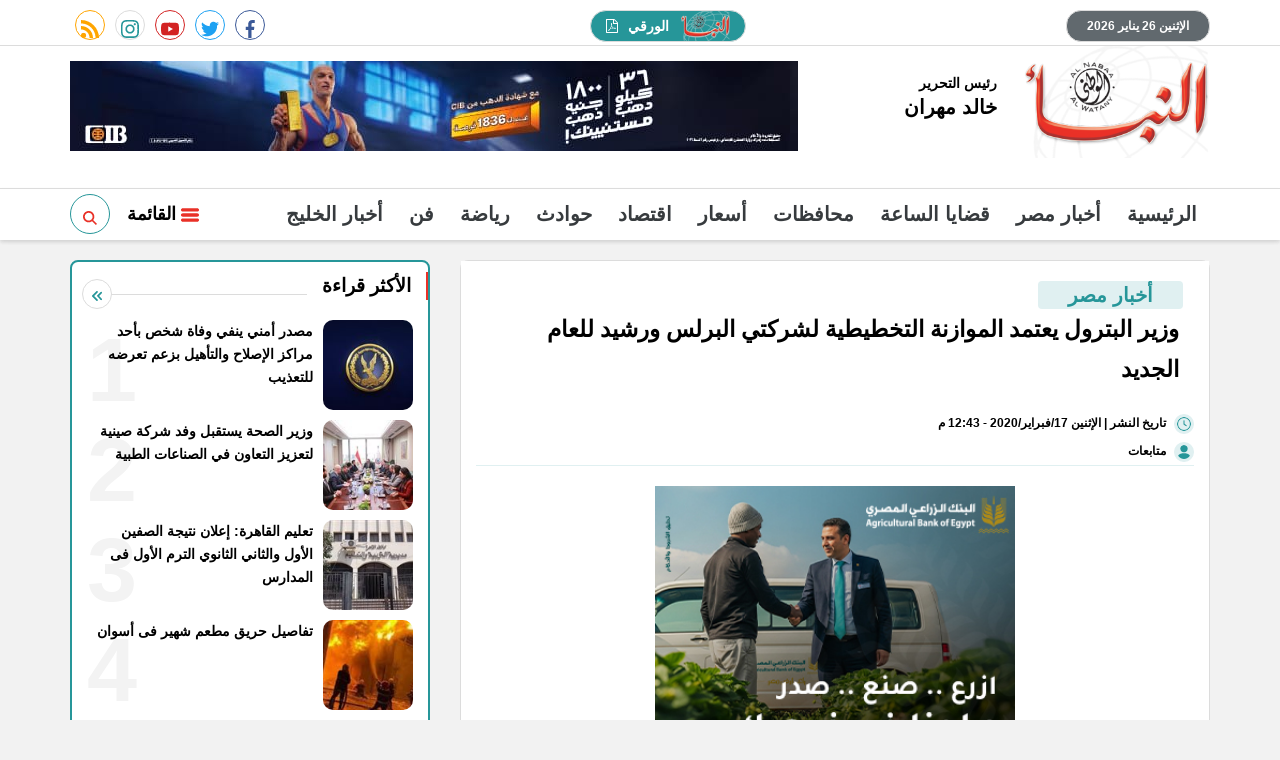

--- FILE ---
content_type: text/html; charset=utf-8
request_url: https://www.elnabaa.net/809388
body_size: 14474
content:

 <!DOCTYPE html>
<html dir="rtl" lang="ar-eg">
<!-- 
DEVELOPED BY SYNC 2020 - www.synceg.com
-->
<head><meta http-equiv="Content-Type" content="text/html; charset=utf-8" /><meta http-equiv="X-UA-Compatible" content="IE=edge" /><meta charset="UTF-8">
    

<title>وزير البترول يعتمد الموازنة التخطيطية لشركتي البرلس ورشيد للعام الجديد</title>


<meta property="og:title" content="وزير البترول يعتمد الموازنة التخطيطية لشركتي البرلس ورشيد للعام الجديد" />
<meta property="og:type" content="article" />
<meta property="og:url" content="https://www.elnabaa.net/809388" />
<meta property="og:image" content="https://www.elnabaa.net/UploadCache/libfiles/37/4/600x338o/942.jpg" />
<meta property="og:description" content=" رأس المهندس طارق الملا وزير البترول والثروة المعدنية أعمال الجمعية العامة لشركتي رشيد والبرلس لاعتماد الموازنة التخطيطية المعدلة لعام 2019   2020 والموازنة التخطيطية لعام 2020   2021. وأكد الملا ..." />
<meta itemprop="name" content="وزير البترول يعتمد الموازنة التخطيطية لشركتي البرلس ورشيد للعام الجديد" />
<meta itemprop="description" content=" رأس المهندس طارق الملا وزير البترول والثروة المعدنية أعمال الجمعية العامة لشركتي رشيد والبرلس لاعتماد الموازنة التخطيطية المعدلة لعام 2019   2020 والموازنة التخطيطية لعام 2020   2021. وأكد الملا ..." />
<meta name="description" content=" رأس المهندس طارق الملا وزير البترول والثروة المعدنية أعمال الجمعية العامة لشركتي رشيد والبرلس لاعتماد الموازنة التخطيطية المعدلة لعام 2019   2020 والموازنة التخطيطية لعام 2020   2021. وأكد الملا ..." />
<meta itemprop="image" content="https://www.elnabaa.net/UploadCache/libfiles/37/4/600x338o/942.jpg" />

 
<meta property="article:section" content="أخبار مصر" />
<meta property="article:published_time" content="2020-02-17T12:43:26Z" />
<meta property="article:modified_time" content="2020-02-17T12:43:26Z" />
<meta property="og:updated_time" content="2020-02-17T12:43:26Z" />

    <link rel="canonical" href="https://www.elnabaa.net/809388" />
       <script type="application/ld+json">
        {
            "@context": "https://schema.org",
                "@type": "BreadcrumbList",
                    "itemListElement": [{
                        "@type": "ListItem",
                        "position": 1,
                        "name": " النبأ",
                        "item": "https://www.elnabaa.net/"
                    }, {
                        "@type": "ListItem",
                        "position": 2,
                            "name": "أخبار مصر - النبأ",
                            "item": "https://www.elnabaa.net/category/2"
                    }, {
                        "@type": "ListItem",
                        "position": 3,
                            "name": "وزير البترول يعتمد الموازنة التخطيطية لشركتي البرلس ورشيد للعام الجديد",
                            "item":  "https://www.elnabaa.net/809388"
                    }]
        }
    </script>
    <script type="application/ld+json">
{
  "@context": "https://schema.org",
  "@type": "NewsArticle",
  "mainEntityOfPage": {
    "@type": "WebPage",
    "@id": "https://www.elnabaa.net/809388"
  },
  "headline": "وزير البترول يعتمد الموازنة التخطيطية لشركتي البرلس ورشيد للعام الجديد",
  "description": " رأس المهندس طارق الملا وزير البترول والثروة المعدنية أعمال الجمعية العامة لشركتي رشيد والبرلس لاعتماد الموازنة التخطيطية المعدلة لعام 2019   2020 والموازنة التخطيطية لعام 2020   2021. وأكد الملا ...",
  "image": "https://www.elnabaa.net/UploadCache/libfiles/37/4/600x338o/942.jpg",  
  "author": {
    "@type": "Organization",
    "name": "النبأ"
  },  
  "publisher": {
    "@type": "Organization",
    "name": "النبأ" ,
    "logo": {
      "@type": "ImageObject",
      "url": "https://www.elnabaa.net/themes/naba/assets/images/logo-d.png"
    } 
  },
  "datePublished": "2020-02-17T12:43:26Z",
  "dateModified": "2020-02-17T12:43:26Z"
}
</script>

  
    <meta name="viewport" content="width=device-width, initial-scale=1.0">
  
     <link rel="preconnect" href="https://www.gstatic.com" crossorigin="">
    <link rel="preconnect" href="https://fonts.gstatic.com" crossorigin="">
    <link rel="preconnect" href="https://fonts.googleapis.com" crossorigin="">
    <link rel="preconnect" href="https://www.google.com" crossorigin="">
    <link rel="preconnect" href="https://www.facebook.com" crossorigin="">
    <link rel="preconnect" href="https://www.twitter.com" crossorigin="">
    <link rel="preconnect" href="https://www.youtube.com" crossorigin="">
 
    
    <link rel="preload" href="/themes/naba/assets/css/critical.css?r=1.6" as="style">
    <link rel="preload" href="/themes/naba/assets/js/lazysizes.min.js" as="script">



    <link rel="apple-touch-icon" sizes="57x57" href="/themes/naba/assets/images/favicon/apple-icon-57x57.png">
    <link rel="apple-touch-icon" sizes="60x60" href="/themes/naba/assets/images/favicon/apple-icon-60x60.png">
    <link rel="apple-touch-icon" sizes="72x72" href="/themes/naba/assets/images/favicon/apple-icon-72x72.png">
    <link rel="apple-touch-icon" sizes="76x76" href="/themes/naba/assets/images/favicon/apple-icon-76x76.png">
    <link rel="apple-touch-icon" sizes="114x114" href="/themes/naba/assets/images/favicon/apple-icon-114x114.png">
    <link rel="apple-touch-icon" sizes="120x120" href="/themes/naba/assets/images/favicon/apple-icon-120x120.png">
    <link rel="apple-touch-icon" sizes="144x144" href="/themes/naba/assets/images/favicon/apple-icon-144x144.png">
    <link rel="apple-touch-icon" sizes="152x152" href="/themes/naba/assets/images/favicon/apple-icon-152x152.png">
    <link rel="apple-touch-icon" sizes="180x180" href="/themes/naba/assets/images/favicon/apple-icon-180x180.png">
    <link rel="icon" type="image/png" sizes="192x192" href="/themes/naba/assets/images/favicon/android-icon-192x192.png">
    <link rel="icon" type="image/png" sizes="32x32" href="/themes/naba/assets/images/favicon/favicon-32x32.png">
    <link rel="icon" type="image/png" sizes="96x96" href="/themes/naba/assets/images/favicon/favicon-96x96.png">
    <link rel="icon" type="image/png" sizes="16x16" href="/themes/naba/assets/images/favicon/favicon-16x16.png">
    <link rel="manifest" href="/themes/naba/assets/images/favicon/manifest.json?">
    <meta name="msapplication-TileColor" content="#252863">
    <meta name="msapplication-TileImage" content="/themes/naba/assets/images/favicon/ms-icon-144x144.png">
    <meta name="theme-color" content="#21abe2">
    <meta property="og:site_name" content="النبأ"/>
<meta property="fb:app_id" content=""/>
    <meta name="twitter:card" content="summary_large_image">
<meta name="twitter:creator" content="@naba24_">
    


        <link rel="stylesheet" href="/themes/naba/assets/css/critical.css?1.6" media="all">
   <script type="text/javascript" src="/themes/naba/assets/js/lazysizes.min.js" async></script>

     

    <style>

      article .btn-cat, article .btn-share {
              color: #165758 !important;
      }
        @media(min-width: 992px) and (max-width: 1500px){
            header .container {
                width: 100% !important;
            }
        }

        header .md .logo-area .admin .name{
            font-size:20px !important;
        }
        .txt-cont h3 {
            font-size:18px; 
            font-weight:bold;
            color:#000;
        }
        header .navbar .nav-item-mobile a.logo .admin .name {
            font-size:18px;
        }
        header .navbar .nav-item-mobile a.logo .admin .title ,header .navbar .nav-item-mobile a.logo .admin .name{
            color: #000 !important;
        }
           h1, h2, h3, h4, h5, h6, a , body , body * {
    font-family: Arial , sans-serif !important;
    font-weight: bold !important;
}
        .topstory{
                border: 2px solid #269699;
        }
     .slider-nav div{
         background:#269699;

        }
       .slider-nav div .icon {
           fill:#fff!important;
       }
      .slider-nav div:hover{
          background:#e93027 !important;
      }

        .topstory .ts-swiper{
            margin-bottom:20px !important  ;
        }

  .topstory .ts-thumbs {
      margin:0 !important;
  }
        .item-ts  .txt-cont {
            overflow:hidden;
            height:100%;
        }       .item-ts  .txt-cont p {
                    max-height:70px;
            overflow:hidden;
            text-overflow:ellipsis;
            line-height:22px;
        }
          /* width */
        ::-webkit-scrollbar {
            width: 5px;
            height: 5px;
        }

        /* Track */
        ::-webkit-scrollbar-track {
            background: #f1f1f1;
        }

        /* Handle */
        ::-webkit-scrollbar-thumb {
            background: #269699;
        }

            /* Handle on hover */
            ::-webkit-scrollbar-thumb:hover {
                background: #555;
            }
        header .navbar .navbar-collapse .left-btns .btn.search:hover{
            background:#269699 !important;
            fill:#fff!important;
        }
      .slider-nav .ts-nxt {
          text-align:left !important;
          cursor:pointer;
      }  .slider-nav .ts-prv {
          text-align:right !important;
          cursor:pointer;
      }

         .adfull {
             background:transparent !important;
         }
         header .md .left-area .adfull{
            margin-top: 15px !important;
            margin-bottom:15px !important;
            height:auto !important;
         }

         .topstory{
             padding-bottom: 10px !important;
         }
  
        .row{
            min-width:100%;
        }
        main{
            float:right;
            width:100%;
        }
        .social a{
            line-height:34px !important;
        }
         .social a:hover , footer .top .social a:hover{
            background:#269699 !important;
            color:#fff !important;
            fill:#fff!important;
        }     .social a:hover .icon {
                 color:#fff !important;
            fill: #fff !important;
             }
        header .top .date{
              background: #61696e !important;
              color:#fff;
        }
        header .top a.paper{
                background: #269699 !important;
                color:#fff !important;
        }

          header .top a.paper:hover {
            background: #155c5e !important;
        }
                header .top a.paper svg {
                    fill:#fff !important;
                }
        .ncvideo .cont:before{
                background: #61696e !important;
        }
        header .md .logo-area .admin{
            margin-top:30px;
        }
      header .md .logo-area .admin .title{
             font-size:14px !important;
         }
        header .md .logo-area .admin .name{
            font-family:"Noto Kufi Arabic",sans-serif;
        }
        header .navbar .navbar-collapse .left-btns .btn{
            background:transparent;
        }
        header .navbar .navbar-collapse .left-btns .btn.search{
            border-right:0;
            border:1px solid #269699;
                border-radius: 50%;
    border: 1px solid #269699;
    width: 40px;
    height: 40px;
    line-height: 44px;
    fill:#269699!important;
        }
    </style>
    
 
    <script>
  (function(i,s,o,g,r,a,m){i['GoogleAnalyticsObject']=r;i[r]=i[r]||function(){
  (i[r].q=i[r].q||[]).push(arguments)},i[r].l=1*new Date();a=s.createElement(o),
  m=s.getElementsByTagName(o)[0];a.async=1;a.src=g;m.parentNode.insertBefore(a,m)
  })(window,document,'script','https://www.google-analytics.com/analytics.js','ga');

  ga('create', 'UA-60372550-1', 'auto');
  ga('send', 'pageview');

</script><script async src="https://pagead2.googlesyndication.com/pagead/js/adsbygoogle.js?client=ca-pub-4344184715143186"
     crossorigin="anonymous"></script>

</head>
<body class="rtl">
       

      



<header>
    <div class="top">
        <div class="container">
            <div class="date  ">

                الإثنين 26 يناير 2026
            </div>
            
            <a class="paper" href="/category/190" title="النبأ الورقي">

                <img src="/themes/naba/assets/images/logo-d.png" width="46" height="27" alt="النبأ الورقي" loading="lazy">
                الورقي

                <svg xmlns="http://www.w3.org/2000/svg" width="11.752" height="13.71" viewBox="0 0 11.752 13.71">
                    <path id="Icon_metro-file-pdf" data-name="Icon metro-file-pdf"
                        d="M12.374,3.887a1.78,1.78,0,0,1,.367.581,1.766,1.766,0,0,1,.153.673v8.814a.731.731,0,0,1-.734.734H1.877a.731.731,0,0,1-.734-.734V1.714A.731.731,0,0,1,1.877.979H8.732a1.766,1.766,0,0,1,.673.153,1.78,1.78,0,0,1,.581.367ZM8.977,2.02V4.9h2.877a.836.836,0,0,0-.168-.314L9.291,2.188a.836.836,0,0,0-.314-.168ZM11.915,13.71V5.876H8.732A.731.731,0,0,1,8,5.141V1.959H2.122V13.71h9.793ZM7.982,9.173a5.821,5.821,0,0,0,.643.428,7.592,7.592,0,0,1,.9-.054q1.125,0,1.354.375a.37.37,0,0,1,.015.4.022.022,0,0,1-.008.015l-.015.015v.008q-.046.291-.543.291a3.156,3.156,0,0,1-.88-.153,5.579,5.579,0,0,1-.995-.406,13.777,13.777,0,0,0-3,.635q-1.171,2-1.852,2a.445.445,0,0,1-.214-.054L3.2,12.586l-.046-.038a.316.316,0,0,1-.046-.275,1.662,1.662,0,0,1,.428-.7,3.7,3.7,0,0,1,1.01-.738.112.112,0,0,1,.176.046.044.044,0,0,1,.015.031q.4-.65.819-1.507a11.677,11.677,0,0,0,.8-2,6.185,6.185,0,0,1-.233-1.22,2.975,2.975,0,0,1,.05-.975q.084-.306.321-.306h.168a.323.323,0,0,1,.268.115A.611.611,0,0,1,7,5.532a.166.166,0,0,1-.031.061.2.2,0,0,1,.008.061v.23a10.019,10.019,0,0,1-.107,1.469A3.871,3.871,0,0,0,7.982,9.173ZM3.576,12.318a3.378,3.378,0,0,0,1.048-1.209,4.361,4.361,0,0,0-.669.643A2.543,2.543,0,0,0,3.576,12.318ZM6.621,5.279a2.275,2.275,0,0,0-.015,1.01q.008-.054.054-.337,0-.023.054-.329a.172.172,0,0,1,.031-.061.022.022,0,0,1-.008-.015.016.016,0,0,0,0-.011.015.015,0,0,1,0-.011.44.44,0,0,0-.1-.275.022.022,0,0,1-.008.015v.015Zm-.949,5.057a11.222,11.222,0,0,1,2.173-.62,1.154,1.154,0,0,1-.1-.073,1.37,1.37,0,0,1-.122-.1,4.053,4.053,0,0,1-.972-1.347A10.224,10.224,0,0,1,6.016,9.7q-.23.428-.344.635Zm4.943-.122a1.831,1.831,0,0,0-1.071-.184,2.894,2.894,0,0,0,.949.214.742.742,0,0,0,.138-.008q0-.008-.015-.023Z"
                        transform="translate(-1.143 -0.979)" fill="#fff" />
                </svg>


            </a>


            <div class="social">
                <a class="fb" href="https://www.facebook.com/elnabaa.net" target="_blank" rel="noreferrer noopener nofollow"
                    title="  تابع    علي فيسبوك">
                    <span class="sr-only">facebook</span>
                    <svg class="icon">
                        <use xlink:href="/themes/naba/assets/images/icons.svg#facebook"></use>
                    </svg>


                </a>
                <a class="tw" href="https://twitter.com/alnabaa_news" target="_blank" rel="noreferrer noopener nofollow"
                    title="تابع    علي تويتر"><span class="sr-only">twitter</span>
                    <svg class="icon">
                        <use xlink:href="/themes/naba/assets/images/icons.svg#twitter"></use>
                    </svg>
                </a>
                <a class="yt" href="https://www.youtube.com/channel/UCzTcKJYL_v78UTGvcdj2A2Q" target="_blank" rel="noreferrer noopener nofollow"
                    title="قناة    علي يوتيوب"><span class="sr-only">youtube</span>

                    <svg class="icon">
                        <use xlink:href="/themes/naba/assets/images/icons.svg#youtube"></use>
                    </svg></a>
                <a class="ins" href="#" target="_blank" rel="noreferrer noopener nofollow"
                    title="تابع    علي انستاجرام"><span class="sr-only">instagram</span>
                    <svg class="icon">
                        <use xlink:href="/themes/naba/assets/images/icons.svg#instagram-sketched"></use>
                    </svg></a>
                <a class="rss" href="/rss.aspx" target="_blank" rel="noreferrer noopener nofollow"
                    title="  rss feed "><span class="sr-only">rss feed</span>
                    <svg class="icon">
                        <use xlink:href="/themes/naba/assets/images/icons.svg#rss"></use>
                    </svg></a>
            </div>


        </div>
    </div>
    <div class="md">
        <div class="container">


            <div class="logo-area">

                <a href="/" class="logo" title="النبأ">
                  
                     <img   src="/themes/naba/assets/images/logo-d.png"  width="320" height="113"   alt="النبأ">
               
                </a>


                <div class="admin">

                    <div class="item">
                        <div class="title">
                            رئيس التحرير
    
                        </div>
                        <div class="name ">
                            خالد مهران
    
                        </div>
                    </div>
                </div>



            </div>

            <div class="left-area">
                 
                      

<div class="adfull m"><div class="cont">

<a href="/ads/c.aspx?id=325" target="_blank">
    
        <img  src="/Upload/ads/0/0/325.jpg" width="728"  height="90" alt="ads" loading="lazy" />
    
</a>

</div>
    <img src="/ads/?id=325" alt="count" rel="nofollow" style="visibility:hidden;opacity:0.1;width:1px;height:1px;" />
</div>


                 
                </div>
            </div>









        </div>
    
     <div class="nav-stick">
    <div id="navbar"  data-sticky-class="sticky" data-sticky-wrap="true"	> 
      
        
            
        <nav class="navbar">
            <div class="container">
                <div class="nav-item-mobile">

                    <a href="#" class="btn btn-primary menu" data-pushbar-target="menu" title="menu"
                        rel="noreferrer noopener">
                        <svg class="icon">
                            <use xlink:href="/themes/naba/assets/images/icons.svg#right-align" />
                        </svg>
                    </a>

                    <a href="/" class="logo" title="النبأ">
                        
                        <img src="/themes/naba/assets/images/logo-d.png" width="168"  height="50" loading="lazy" alt="النبأ">
                        <div class="admin">

                            <div class="item">
                                <div class="title">
                                    رئيس التحرير
    
                                </div>
                                <div class="name ">
                                    خالد مهران
    
                                </div>
                            </div>
                        </div>

                    </a>


                    <a href="#" class="btn btn-primary search" onclick="openSearch()" title="search"
                        rel="noreferrer noopener">
                        <svg class="icon">
                            <use xlink:href="/themes/naba/assets/images/icons.svg#magnifying-glass" />
                        </svg>
                    </a>

<a href="/category/190" class="btn btn-primary search" title="papper" style="width: 62px;border-radius: 10px;font-size:11px">
<img src="/themes/naba/assets/images/logo-d.png" width="46" height="27" alt="النبأ الورقي" loading="lazy" style="height: 50%;margin-top: -4px;vertical-align: middle;">
    PDF

</a>

                </div>

                <div class="navbar-collapse">

                    <div class="logo-area">
                        <a href="/" class="logo" title="النبأ">
                            
                            <img src="/themes/naba/assets/images/logo-d.png"  loading="lazy">
                        </a>



                    </div>

                     

              
                    <ul class="navbar-nav">
                        <li class="nav-item ">
                            <a href="/" class="nav-link" title=" النبأ ">
                               
                                الرئيسية
                            </a>
                        </li>


                         
                        <li class="nav-item">
                            <a class="nav-link" href="/category/2">أخبار مصر</a>
                        </li>
                        
                        <li class="nav-item">
                            <a class="nav-link" href="/category/107">قضايا الساعة</a>
                        </li>
                        
                        <li class="nav-item">
                            <a class="nav-link" href="/category/5">محافظات</a>
                        </li>
                        
                        <li class="nav-item">
                            <a class="nav-link" href="/category/164">أسعار</a>
                        </li>
                        
                        <li class="nav-item">
                            <a class="nav-link" href="/category/18">اقتصاد</a>
                        </li>
                        
                        <li class="nav-item">
                            <a class="nav-link" href="/category/3">حوادث</a>
                        </li>
                        
                        <li class="nav-item">
                            <a class="nav-link" href="/category/37">رياضة</a>
                        </li>
                        
                        <li class="nav-item">
                            <a class="nav-link" href="/category/27">فن</a>
                        </li>
                        
                        <li class="nav-item">
                            <a class="nav-link" href="/category/202">أخبار الخليج</a>
                        </li>
                        
                        
                    </ul>
                      
                                            <div class="left-btns">
                                                 <a href="#" class="btn btn-primary menu" data-pushbar-target="menu" title="menu"
                                    rel="noreferrer noopener">
                                    <svg class="icon">
                                        <use xlink:href="/themes/naba/assets/images/icons.svg#list" />
                                    </svg>
                                    القائمة
    
    
    
                                </a>
 <a href="#" class="btn btn-primary search" onclick="openSearch()" title="search"
                        rel="noreferrer noopener">

                        <svg class="icon">
                            <use xlink:href="/themes/naba/assets/images/icons.svg#magnifying-glass" />
                        </svg>
                    </a>
                                                
                            
</div>

                </div>


            
<div id="search-nav">
<div class="container">
<form id="search-form" action=" /search/term ">
   
    <input type="search" id="search" name="w" placeholder=" إكتب كلمة البحث هنا " />
<label for="search" class="sr-only">البحث</label>
    <button type="submit" class="search-btn" aria-label="search">
         <svg class=" icon ">
            <use xlink:href="/themes/naba/assets/images/icons.svg#magnifying-glass"></use>
        </svg>
      
          </button>
 
</form>
<button type=" button " class="btn close" onclick="closeSearch()"> 
    <svg class="icon">
    <use xlink:href="/themes/naba/assets/images/icons.svg#cancel"></use>
</svg></button>

</div>


      
        </div>

           
            </div>
          </nav>
    </div>
         </div>


     
</header>








<div class="container">

    <div class="sponser-cont" style="float: right; width:100%; z-index: 3333;">
        <div class="stick stick-r" style="height: 0;" >
            <div class="sponser right  " id="stick-r" data-margin-top="60px">  
     
                        
                      
   </div>
        </div>
        <div class="stick stick-l" style="height: 0;">
            <div class="sponser left  " id="stick-l" data-margin-top="60px">
     
   

            </div>
        </div>



    </div>
</div>





    
   
  
    <main>

   


    
     


  


   
   
    




<link rel="preload" href="/themes/naba/assets/css/article.css?r=1.4" as="style">
<link rel="stylesheet" href="/themes/naba/assets/css/article.css?r=1.4" media="all">
<link rel="stylesheet" href="/themes/naba/assets/css/home.css?r=1.4" media="all" />

<main>


    <style>
        mark {
            background:transparent !important;
        }
        .paragraph-list h2 {
       color: #e93027 !important;
    font-size: 24px !important;
    border-bottom: 1px solid #dcdcdc;
        }
        .nc-topread {
    border: 2px solid #269699;
    float: right;
    width: 100%;
}
        .nc-topread .item-li .num {
    font-weight: bolder;
    color: #f3f3f3;
    font-size: 90px;
    line-height: 90px;
    position: absolute;
    left: 0;
    top: 5px;
    z-index: 0;
}.nc-topread .item-li {
    position: relative;
}.nc-topread .title {
    border-right: 2px solid #e93027;
}.nc-topread .item-li .txt-cont h3 {
    height: 70px;
}
 .nc-topread .item-li .txt-cont {
    position: relative;
    z-index: 1;
}
        article.cont {
            padding: 10px;
        }

        article .post-info {
            float: right;
            width: 100%;
            font-size: 12px;
            display: flex;
            flex-wrap: wrap;
            justify-content: right;
            line-height: 28px;
            text-align: right;
            align-items: center;
            border-bottom:1px solid #e0f0f1;


        }

        article .social {
            width: auto;
        }


        article .btn-cat, article .btn-share {
            font-size: 12px !important;
            border-radius: 4px !important;
            padding: 0px 10px;
            background: #e0f0f1;
            color: #269699 !important;
            max-width: 100px;
            overflow: hidden;
            text-overflow: ellipsis;
            display: inline-block;
            text-align: center;
            border: 0 !important;
        }


            article .btn-share .icon {
                fill: #269699 !important;
                width: 15px;
                height: 15px;
            }

        .writer .icon, time .icon {
            width: 20px;
            height: 20px;
            padding: 3px;
            border-radius: 50%;
            background: #e0f0f1;
            fill: #269699 !important;
            margin-left: 5px;
        }


        .paragraph-list {
            font-size: 1.35rem;
            text-overflow: ellipsis;
            text-align: justify;
                max-width: 100%;
    overflow: hidden;
        }
        .related-inline{
            border-radius:20px;
            padding-bottom:0 !important;
        }
        .related-inline .item-li{
           border: 1px solid #dcdcdc;
    border-radius: 15px;
    margin-bottom: 10px !important;
    background: #fff !important;
            box-shadow:none !important;
        }
        .item-li .img-cont:after {
    padding-top: 90px !important;
}
        .share-bottom {
            width: 100% !important;
            padding: 10px 0;
            text-align: center;
            justify-content: center;
        }

            .share-bottom a {
                width: 32px;
                height: 32px;
                text-align: center;
                line-height: 32px;
                margin: 0 3px;
            }

        @media(max-width: 991px) {
            .hide-mobile {
                display: none;
            }
        }


        .block.news-article .cont {
            margin-top: 0;
        }

        .btn-primary{
            background:#269699;
            color:#fff;
               border-radius:20px;
               padding:0 25px;


        } .btn-primary:hover{
              background:#e93027;
              color:#fff;
           

          }

          .btn.cat2{
              font-size: 20px !important;
    font-weight: bolder !important;
    padding: 0 30px;
    margin-right: 11px;
    max-width:none !important;
          }

          .keywords a {
             max-width:100%;
             overflow:hidden;
             text-overflow:ellipsis;
          }
    </style>

    <div class="container">

        <div class="row">


            <div class="col-lg-8 right-col">
                <div class="block news-article">
 

                    <article class="cont">
                    <div style="float:right; width: 100%;">
                            
                            <a   href="/category/2" class="btn btn-cat cat2" title="أخبار مصر"> أخبار مصر </a>
                            
                    </div>

                        




                        <h1>وزير البترول يعتمد الموازنة التخطيطية لشركتي البرلس ورشيد للعام الجديد</h1>

                 

                        <div class="post-info" style=" flex-direction: column;justify-content: right; align-items: flex-start;">
                               <time>
                                <svg class="icon">
                                    <use xlink:href="/themes/naba/assets/images/icons.svg#clock" />
                                </svg>

                                   تاريخ النشر
                                   |

                                الإثنين 17/فبراير/2020 - 12:43 م
                                <span style="display: none">2/17/2020 12:43:26 PM </span>

                            </time>
                  

                            
                                  
                         
                            <div class="writer" rel="author">
                                <svg class="icon">
                                    <use xlink:href="/themes/naba/assets/images/icons.svg#user" />
                                </svg>

                                
                                <a href="/writer/0" title="متابعات">



                                    متابعات</a>

                                
                            </div>
                            
                        </div>




                                       

<div class="adfull m"><div class="cont">

<a href="/ads/c.aspx?id=302" target="_blank">
    
        <img  src="/Upload/ads/0/0/302.jpg" width="360"  height="280" alt="ads" loading="lazy" />
    
</a>

</div>
    <img src="/ads/?id=302" alt="count" rel="nofollow" style="visibility:hidden;opacity:0.1;width:1px;height:1px;" />
</div>



                        
                        <figure class="main-img">
                            <img class="lazyload" src="images/no.jpg" srcset="
    /UploadCache/libfiles/37/4/400x225o/942.jpg 320w,
    /UploadCache/libfiles/37/4/600x338o/942.jpg 720w,
 "
                                sizes="100vw" alt="اعتماد موازنات شركات" />
                            <figcaption class="brief">
                                اعتماد موازنات شركات البترول
                            </figcaption>
                        </figure>
                        

                        <div class="post-info">
                         
                            <div class="post-share social-share social">

                                <button type="button" class="mobile-native  share-native btn-share" aria-label="mobile native share-native">
                                    <svg class="icon">
                                        <use xlink:href="/themes/naba/assets/images/icons.svg#share" />
                                    </svg>


                                    شارك


                                </button>


                                <a class="fb fbshare" target="_blank" href="" rel="noreferrer noopener nofollow" title="facebook share">
                                    <svg class="icon">
                                        <use xlink:href="/themes/naba/assets/images/icons.svg#facebook" />
                                    </svg>
                                </a>
                                <a class="tw twshare"
                                    rel="noreferrer noopener nofollow" href="" title="twitter share" target="_blank">
                                    <svg class="icon">
                                        <use xlink:href="/themes/naba/assets/images/icons.svg#twitter" />
                                    </svg>
                                </a>

                                <a class="ws whatsapp"
                                    rel="noreferrer noopener nofollow" href="" title="whatsapp share">
                                    <svg class="icon">
                                        <use xlink:href="/themes/naba/assets/images/icons.svg#whatsapp" />
                                    </svg>
                                </a>





                            </div>

                            <a href="/print.aspx?id=809388" class="btn-share" rel="nofollow noopener  noreferrer" target="_blank" aria-label="print">
                                <svg class="icon">
                                    <use xlink:href="/themes/naba/assets/images/icons.svg#printer" />
                                </svg>
                                 
                         
                            </a>
                        </div>
                          

<div class="adfull m"><div class="cont">

<a href="/ads/c.aspx?id=305" target="_blank">
    
        <img  src="/Upload/ads/0/0/305.png" width="360"  height="280" alt="ads" loading="lazy" />
    
</a>

</div>
    <img src="/ads/?id=305" alt="count" rel="nofollow" style="visibility:hidden;opacity:0.1;width:1px;height:1px;" />
</div>


                        <div class="paragraph-list">










                            <br /><br>رأس المهندس طارق الملا وزير البترول والثروة المعدنية أعمال الجمعية العامة لشركتي رشيد والبرلس لاعتماد الموازنة التخطيطية المعدلة لعام 2019 / 2020 والموازنة التخطيطية لعام 2020 / 2021.<br><br>وأكد الملا خلال الجمعية على أهمية الالتزام بالبرامج الزمنية في أنشطة تنمية الآبار لسرعة وضعها على الإنتاج، فضلاً عن تكثيف أنشطة الاستكشاف للمساهمة في زيادة إنتاج البترول والغاز ومواجهة تحديات التناقص الطبيعي للآبار بهدف الاستمرار في تأمين احتياجات البلاد من الغاز الطبيعي والمنتجات البترولية وتلبية متطلبات خطط التنمية الاقتصادية.<br><br>ومن جانبه أكد المهندس صبرى الشرقاوي رئيس شركتى رشيد والبرلس أن العمل جارى على ربط الثلاثة آبار الأخيرة "سيميان دى أر وسافاير دى وسافاير إيست دى سى" من المرحلة 9 (ب) بالمياه العميقة بغرب الدلتا خلال الأشهر القليلة القادمة، مشيراً إلى أنه قد تم الانتهاء من حفر كافة آبار هذه المرحلة وأن الثلاث آبار الأخيرة ستضيف معدل إنتاج مبدئي حوالي 180 مليون قدم مكعب غاز يومياً وأنه من المخطط الوصول بمعدل الإنتاج من الحقل إلى حوالي 420 مليون قدم مكعب غاز يومياً، وحوالي 11 ألف برميل متكثفات خلال العام المالي القادم، وأن العمل جارى على تقييم دراسات المرحلة 10 من الحقل والتي من المتوقع أن تضيف احتياطيات مبدئية تقدر بحوالي 236 مليار قدم مكعب من خلال حفر 7 آبار.<br><br>وأكد، أنه قد تم استهداف طبقات استكشافية عميقة لأول مرة في تاريخ الشركة بطبقة (سى جل) في أعمال حفر بئر (سوان إيست) نجحت في زيادة معدل إنتاج البئر المبدئي إلى 110 مليون قدم مكعب غاز يومياً بزيادة قدرها 50 مليون قدم مكعب عن المستهدف، مضيفًا أن موازنة العام المالي 2019 / 2020 تستهدف ضخ استثمارات تقدر بحوالي 167 مليون دولار وأنه جارى العمل على حفر بئر (مونتو) بتكلفة مبدئية حوالي 99 مليون دولار بواسطة جهاز حفر (انديان ديسكفرى) والذي يستهدف طبقات عالية الضغط والحرارة على أعماق تصل إلي 20 ألف قدم.<br><br>حضر أعمال الجمعية الجيولوجي أشرف فرج وكيل أول وزارة البترول للاتفاقيات والاستكشاف والمهندس عابد عز الرجال الرئيس التنفيذي لهيئة البترول والمهندس أسامة البقلى رئيس شركة إيجاس والمهندس خالد القاسم رئيس شركة شل مصر ونواب رئيس الهيئة للاستكشاف والإنتاج والرقابة على الشركات الأجنبية والمشتركة والسلامة والأمن الصناعي ونواب رئيس إيجاس للعمليات والاتفاقيات والاستكشاف والإنتاج.

                            
                        </div>
                                       
                        <div class="share-bottom social">

                            <button type="button" class="mobile-native  share-native btn-share" aria-label="mobile native share-native">
                                <svg class="icon">
                                    <use xlink:href="/themes/naba/assets/images/icons.svg#share" />
                                </svg>


                                شارك


                            </button>


                            <a class="fb fbshare" target="_blank" href="" rel="noreferrer noopener nofollow" title="facebook share">
                                <svg class="icon">
                                    <use xlink:href="/themes/naba/assets/images/icons.svg#facebook" />
                                </svg>
                            </a>
                            <a class="tw twshare"
                                rel="noreferrer noopener nofollow" href="" title="twitter share" target="_blank">
                                <svg class="icon">
                                    <use xlink:href="/themes/naba/assets/images/icons.svg#twitter" />
                                </svg>
                            </a>

                            <a class="ws whatsapp"
                                rel="noreferrer noopener nofollow" href="" title="whatsapp share">
                                <svg class="icon">
                                    <use xlink:href="/themes/naba/assets/images/icons.svg#whatsapp" />
                                </svg>
                            </a>





                        </div>











                        <div class="keywords">
                            
                            <a class="btn btn-sm  " href="/keyword/1564">وزير البترول طارق الملا</a>
                            
                            <a class="btn btn-sm  " href="/keyword/1460">وزارة البترول</a>
                            
                            <a class="btn btn-sm  " href="/keyword/1607">الهيئة العامة للبترول</a>
                            
                            <a class="btn btn-sm  " href="/keyword/2798">الموازنات العامة لشركات البترول</a>
                            
                        </div>

                                       

                    </article>
                </div>
                               

                

                

                
            </div>

            <div class="col-lg-4 left-col">
                
 


   

<div class="block nc-topread ">


    <div class="title">
       
             <h2>   الأكثر قراءة</h2> 
                    <div class="more">
<svg class="icon">
    <use xlink:href="/themes/naba/assets/images/icons.svg#double-left-arrows-symbol"></use>
</svg>
</div>
    </div>
            
        
                  
                  <div class="cont">
                     
                           

 

                     <div class="item-li  ">
                        <a href="/1155574/مصدر-أمني-ينفي-وفاة-شخص-بأحد-مراكز-الإصلاح-والتأهيل-بزعم-تعرضه-للتعذيب">
                          <div class="num"> 1</div> 
                           <div class="img-cont">
                              <img class="lazyload" src="/themes/naba/assets/images/no.jpg" data-src="/UploadCache/libfiles/71/5/200x112o/830.png" alt="" />
                           </div>
                      
                              <div class="txt-cont">
                                 
                                 <h3>   مصدر أمني ينفي وفاة شخص بأحد مراكز الإصلاح والتأهيل بزعم تعرضه للتعذيب
                                 </h3>
                              </div>
                      
                        </a>
                     </div>


 

                     <div class="item-li  ">
                        <a href="/1155576/وزير-الصحة-يستقبل-وفد-شركة-صينية-لتعزيز-التعاون-في-الصناعات-الطبية">
                          <div class="num"> 2</div> 
                           <div class="img-cont">
                              <img class="lazyload" src="/themes/naba/assets/images/no.jpg" data-src="/UploadCache/libfiles/73/9/200x112o/511.jpg" alt="" />
                           </div>
                      
                              <div class="txt-cont">
                                 
                                 <h3>   وزير الصحة يستقبل وفد شركة صينية لتعزيز التعاون في الصناعات الطبية
                                 </h3>
                              </div>
                      
                        </a>
                     </div>


 

                     <div class="item-li  ">
                        <a href="/1155352/تعليم-القاهرة-إعلان-نتيجة-الصفين-الأول-والثاني-الثانوي-الترم-الأول-فى-المدارس">
                          <div class="num"> 3</div> 
                           <div class="img-cont">
                              <img class="lazyload" src="/themes/naba/assets/images/no.jpg" data-src="/UploadCache/libfiles/53/6/200x112o/389.jpg" alt="" />
                           </div>
                      
                              <div class="txt-cont">
                                 
                                 <h3>   تعليم القاهرة: إعلان نتيجة الصفين الأول والثاني الثانوي الترم الأول فى المدارس
                                 </h3>
                              </div>
                      
                        </a>
                     </div>


 

                     <div class="item-li  ">
                        <a href="/1155567/تفاصيل-حريق-مطعم-شهير-فى-أسوان">
                          <div class="num"> 4</div> 
                           <div class="img-cont">
                              <img class="lazyload" src="/themes/naba/assets/images/no.jpg" data-src="/UploadCache/libfiles/73/7/200x112o/773.jpg" alt="" />
                           </div>
                      
                              <div class="txt-cont">
                                 
                                 <h3>   تفاصيل حريق مطعم شهير فى أسوان
                                 </h3>
                              </div>
                      
                        </a>
                     </div>


 

                     <div class="item-li  ">
                        <a href="/1155561/عودة-ماني-تشكيل-النصر-المتوقع-لمواجهة-التعاون-في-الدوري-السعودي">
                          <div class="num"> 5</div> 
                           <div class="img-cont">
                              <img class="lazyload" src="/themes/naba/assets/images/no.jpg" data-src="/UploadCache/libfiles/73/9/200x112o/502.jpg" alt="" />
                           </div>
                      
                              <div class="txt-cont">
                                 
                                 <h3>   عودة ماني.. تشكيل النصر المتوقع لمواجهة التعاون في الدوري السعودي
                                 </h3>
                              </div>
                      
                        </a>
                     </div>

                     
                     
                       
                     
                     
                  </div>
                  
                  
                  
                
            
            
         </div>

 
     
               
    <!--articles-->

 
   

     
<section class="block nchalf   " ord="id=118&top=5">
               <div class="title">
                  
                 
                    <a href="/category/118" title="وجهات نظر">
                      <h2>   وجهات نظر </h2> 
                 <div class="more">
<svg class="icon">
    <use xlink:href="/themes/naba/assets/images/icons.svg#double-left-arrows-symbol"></use>
</svg>
</div>
                     </a>
                
                  
               </div>
               <div class="cont">
              



 
<article class="item-card">
    <a href="/1155261/عادل-توماس-يكتب-منظومة-الصحة-في-حلوان-وضواحيها-موت-بالإهمال-والحكومة-تتفرج">
    <div class="img-cont">
        <img class="lazyload" src="/themes/naba/assets/images/no.jpg" data-src="/UploadCache/libfiles/73/9/400x225o/217.jpg" width="740" height="416" alt="الكاتب الصحفي عادل توماس "/>
                           
    </div>
                        
    <div class="txt-cont">
                           
        <h3>
عادل توماس يكتب: منظومة الصحة في حلوان وضواحيها.. موت بالإهمال والحكومة تتفرج                  
        </h3>
     

    </div>
    </a>
</article>
     
 

 
          
                  <article class="item-li  ">
    <a href="/1154963/المستشار-وليد-عز-الدين-يكتب" title="">
                        <div class="img-cont">
                           <img class="lazyload" src="/themes/naba/assets/images/no.jpg" data-src="/UploadCache/libfiles/69/9/400x225o/281.jpg" alt="المستشار وليد عز الدين" />
                        </div>
                       
                           <div class="txt-cont">
                              
        <h3>
المستشار وليد عز الدين يكتب: فخ التوكيل الخاص بالبيع للنفس وللغير.. كيف تتحول الورقة الرسمية إلى سبب لضياع ملكيتك؟                   
        </h3>
                
          </div>
                        
                     </a>
                  </article>
             
 

     
 

 
          
                  <article class="item-li  ">
    <a href="/1154925/المهندس-محمد-الفيشاوى-يكتب-الهيدروجين-الأخضر-وقود-المستقبل-النظيف" title="">
                        <div class="img-cont">
                           <img class="lazyload" src="/themes/naba/assets/images/no.jpg" data-src="/UploadCache/libfiles/56/8/400x225o/910.jpeg" alt="المهندس محمد الفيشاوى" />
                        </div>
                       
                           <div class="txt-cont">
                              
        <h3>
المهندس محمد الفيشاوى يكتب: شعبان شهر التخلية ورمضان شهر التحلية                  
        </h3>
                
          </div>
                        
                     </a>
                  </article>
             
 

     
 

 
          
                  <article class="item-li  ">
    <a href="/1154613/صبري-الموجي-يكتب-قصة-الصراع-بين-الجنيه-والكارنيه" title="">
                        <div class="img-cont">
                           <img class="lazyload" src="/themes/naba/assets/images/no.jpg" data-src="/UploadCache/libfiles/60/9/400x225o/921.jpg" alt="صبري الموجي" />
                        </div>
                       
                           <div class="txt-cont">
                              
        <h3>
صبري الموجي يكتب: راقصات بمؤهل عال.. لفندق شهير !                  
        </h3>
                
          </div>
                        
                     </a>
                  </article>
             
 

     
 
    
</div>


</section>
 
     
               
     
     
               
             


<div class="block nc-6 " ord="id=190&top=1">
               <div class="title">
                  
               
                    <a href="/category/190" title="النبأ PDF">
                      <h2>   النبأ PDF </h2> 
                 <div class="more">
<svg class="icon">
    <use xlink:href="/themes/naba/assets/images/icons.svg#double-left-arrows-symbol"></use>
</svg>
</div>
                     </a>
               
                  
               </div>
               <div class="cont">
      
                           

 
<div class="item-card   ">
    <a href="/1154775/عدد-النبأ-الوطنى-رقم-1866">

                   <div class="img-cont">
 <img class="lazyload" src="/themes/naba/assets/images/no.jpg" data-src="/UploadCache/libfiles/73/8/400x225o/655.jpeg" width="740" height="416"  alt="العدد"/>                           
    </div>         
    <div class="txt-cont">
                           
        <h3>
عدد النبأ الوطنى رقم 1866                  
        </h3>

         <div class="time">
        <svg class="icon">
            <use xlink:href="/themes/naba/assets/images/icons.svg#clock"></use>
        </svg>
 منذ 5 أيام
  </div>

     
    </div>

        
    </a>
</div>
 
     
 
                      
                        
                   </div>

 
 



</div>
     
               
               
               
               

 
            </div>





        </div>
    </div>
</main>
<script>
    document.addEventListener('DOMContentLoaded', function () {
            var urls = document.querySelectorAll('.paragraph-list a');

            for (var i = 0; i < urls.length; i++) {

                urls[i].setAttribute('target', '_blank');
            }

        });
</script>

<script>
        var url = "https://www.elnabaa.net/809388";
        var title = "وزير البترول يعتمد الموازنة التخطيطية لشركتي البرلس ورشيد للعام الجديد";
        var desc = '';

        var fbBtn = document.getElementsByClassName("fbshare");
        var twBtn = document.getElementsByClassName("twshare");
        var waBtn = document.getElementsByClassName("whatsapp");
        var tgBtn = document.getElementsByClassName("telegram");
        var vibBtn = document.getElementsByClassName("viber");
        var mailBtn = document.getElementsByClassName("mail");

        for (var i = 0; i < fbBtn.length; i++) {
            fbBtn[i].href = "https://www.facebook.com/sharer/sharer.php?u=" + url;
        }

        for (var i = 0; i < twBtn.length; i++) {
            twBtn[i].href = 'https://twitter.com/intent/tweet?text=' + title + url;
        }

        for (var i = 0; i < waBtn.length; i++) {
            waBtn[i].href = "whatsapp://send?text=" + title + " " + url;
        }

        for (var i = 0; i < tgBtn.length; i++) {
            tgBtn[i].href = "https://telegram.me/share/url?url=" + url + "&text=" + title;
        }

        for (var i = 0; i < vibBtn.length; i++) {
            vibBtn[i].href = "viber://forward?text=" + title + " " + url;
        }

        for (var i = 0; i < mailBtn.length; i++) {
            mailBtn[i].href = 'mailto:?body=' + encodeURIComponent(url) + '%0A%0A' + encodeURIComponent(desc) +
                '&subject=' + encodeURIComponent(title) + '';
        }

        var NativeShareBtn = document.getElementsByClassName("share-native");
        for (var i = 0; i < NativeShareBtn.length; i++) {
            NativeShareBtn[i].addEventListener('click', function () {

                if (typeof navigator.share === 'undefined') {
                    log("No share API available!");
                } else {
                    navigator.share({
                        title: '' + title + '',
                        url: '' + url + '',
                        text: '' + desc + ''
                    })

                        .then(function () {
                            log("Share success!");
                        })
                        .catch(function () {
                            log("Share failure!");
                        });
                }
            });



        }
</script>

<script type="text/javascript">
        replaceOembeds();

        function replaceOembeds() {
            var allEmbeds = document.getElementsByTagName("OEMBED");

            while (allEmbeds.length != 0) {
                replaceOembedWithHtml(allEmbeds[0], extractLinkFromOembed(allEmbeds[0]));
                allEmbeds = document.getElementsByTagName("OEMBED");
            }

            runYoutubeLazyLoad();
            //   loadfbApi();
        }

        function replaceOembedWithHtml(element, sourceData) {
            if (sourceData.source.toLowerCase() === "youtube") {
                var html = '<div class="yt-embed"><div class="embed-wrap">' +
                    '<div class="embed-container">' +
                    '<div class="youtube" data-embed="' + sourceData.id + '">' +
                    '<div class="play-button"> ' +
                '<svg class="icon"><use xlink:href="/themes/naba/assets/images/icons.svg#youtube"></use></svg>' +
                    '</div>' +
                    '</div></div></div></div>';

                replaceElementWithHtml(element, html);
            } else if (sourceData.source.toLowerCase() === "instagram") {
                var html = '<div class="instagram-embed"><iframe class="lazyload" width="320" height="440" data-src="https://instagram.com/p/' + sourceData.id + '/embed" frameborder="0"></iframe></div>';

                replaceElementWithHtml(element, html);
            } else if (sourceData.source.toLowerCase() === "twitter") {
                var html = '<div class="tw-embed"><iframe border=0 frameborder=0 height=250 width=550 src="https://twitframe.com/show?url=' + encodeURI(sourceData.url) + '"></iframe></div>';
                replaceElementWithHtml(element, html);
            } else if (sourceData.source.toLowerCase() === "facebook") {
                var html = '<div class="fb-embed"><div class="fb-video" data-href="' + sourceData.url + '" data-width="500" data-allowfullscreen="true" data-autoplay="true" data-show-captions="true"></div></div>'
                replaceElementWithHtml(element, html);
            } else {
                replaceElementWithHtml(element, "");
            }

        }

        function extractLinkFromOembed(element) {
            return getUrlSource(element.getAttribute("url"));
        }

        function getUrlSource(url) {
            var ytRegex = /http(?:s?):\/\/(?:www\.)?youtu(?:be\.com\/watch\?v=|\.be\/)([\w\-\_]*)(&(amp;)?‌​[\w\?‌​=]*)?/;
            var instaRegex = /(https?:\/\/www\.)?instagram\.com(\/p\/(\w+)\/?)/;
            var twitterRegex = /twitter\.com\/.*\/status(?:es)?\/([^\/\?]+)/;
            var fbRegex = /^https?:\/\/www\.facebook\.com.*\/(video(s)?|watch|story|posts)(\.php?|\/).+$/;

            if (ytRegex.test(url)) {
                return {
                    source: "Youtube",
                    url: url,
                    id: ytRegex.exec(url)[1]
                };
            }

            if (instaRegex.test(url)) {
                return {
                    source: "Instagram",
                    url: url,
                    id: instaRegex.exec(url)[3]
                };
            }

            if (twitterRegex.test(url)) {
                return {
                    source: "Twitter",
                    url: url,
                    id: twitterRegex.exec(url)[1]
                };
            }

            if (fbRegex.test(url)) {
                return {
                    source: "Facebook",
                    url: url,
                    id: fbRegex.exec(url)[1]
                };

            }

            return {
                source: "Unknown",
                url: url,
                id: ""
            };
        }

        function replaceElementWithHtml(element, html) {
            var str = html;
            var Obj = element; //any element to be fully replaced
            if (Obj.outerHTML) { //if outerHTML is supported
                Obj.outerHTML = str; ///it's simple replacement of whole element with contents of str var
            } else { //if outerHTML is not supported, there is a weird but crossbrowsered trick
                var tmpObj = document.createElement("div");
                tmpObj.innerHTML = '<!--THIS DATA SHOULD BE REPLACED-->';
                ObjParent = Obj.parentNode; //Okey, element should be parented
                ObjParent.replaceChild(tmpObj, Obj); //here we placing our temporary data instead of our target, so we can find it then and replace it into whatever we want to replace to
                ObjParent.innerHTML = ObjParent.innerHTML.replace('<div><!--THIS DATA SHOULD BE REPLACED--></div>', str);
            }
        }
        function loadfbApi() {
            var js = document.createElement('script');
            js.src =
                'https://connect.facebook.net/en_US/sdk.js#xfbml=1&version=v3.2';
            document.body.appendChild(js);
        }
        function runYoutubeLazyLoad() {
            /// youtube lazyload
            var youtube = document.querySelectorAll(".youtube");

            for (var i = 0; i < youtube.length; i++) {

                var source = "https://img.youtube.com/vi/" + youtube[i].dataset.embed +
                    "/0.jpg";

                var image = new Image();
                image.src = "/themes/naba/assets/images/no.jpg";
                image.classList.add('lazyload');
                image.setAttribute("data-src", source);
                image.setAttribute("alt", "youtube");
                image.addEventListener("load", function () {
                    youtube[i].appendChild(image);
                }(i));

                youtube[i].addEventListener("click", function () {

                    var iframe = document.createElement("iframe");

                    iframe.setAttribute("frameborder", "0");
                    iframe.setAttribute("allowfullscreen", "");
                    iframe.setAttribute("src", "https://www.youtube.com/embed/" + this.dataset
                        .embed + "?rel=0&showinfo=0&autoplay=1");

                    this.innerHTML = "";
                    this.appendChild(iframe);
                });
            };
        }
</script>

<script>
 

    /*
    window.onscroll = function () {
        var rect = document.getElementById('comments').getBoundingClientRect();
        if (rect.top < window.innerHeight) {
            loadAPI();
            window.onscroll = null;
        }
    }
    */
</script>












 
    
   
        </main>

        


 



<footer>
      <div  class="container" >

        <div class="up">
            <a href="#top" class="btp" title="back to top"  rel="noreferrer noopener nofollow"><svg class="icon">
                <use xlink:href="/themes/naba/assets/images/icons.svg#back"></use>
            </svg></a>


        </div>
    <div  class="top" >
  

        <div class="logo-area"><a href="/" class="logo" title="">
 
     <img src="/themes/naba/assets/images/logo-d.png" width="236" height="70" loading="lazy" alt="النبأ">
</a></div>

       <div class="about">
    لأننا أول مؤسسة صحفية مصرية مستقلة نجتهد لتغطية جميع احتياجاتك الصحفية عن طريق الخبر الصادق و التحليل الموضوعي و التحقيق
    الهادف بحيث نمنحك رؤية حقيقية واضحة بعيداً عن أي زيف أو مآرب شخصية أو تضليل أو إنحياز أو تعمية أو تعتيم. و نضع المصلحة
    العامة و المصالح العليا للوطن نصب اعيننا لتحقيق تطلعاتك لغدٍ أفضل. شعارنا لسان الشعب عين الحُكم.

 </div>

        <div class="follow">
            
            <div class="social">
                <a class="fb" href="https://www.facebook.com/elnabaa.net" target="_blank" rel="noreferrer noopener nofollow"
                    title="  تابع    علي فيسبوك">
                    <span class="sr-only">facebook</span>
                    <svg class="icon">
                        <use xlink:href="/themes/naba/assets/images/icons.svg#facebook"></use>
                    </svg>


                </a>
                <a class="tw" href="https://twitter.com/alnabaa_news" target="_blank" rel="noreferrer noopener nofollow"
                    title="تابع    علي تويتر"><span class="sr-only">twitter</span>
                    <svg class="icon">
                        <use xlink:href="/themes/naba/assets/images/icons.svg#twitter"></use>
                    </svg>

                </a>
                <a class="yt" href="https://www.youtube.com/channel/UCzTcKJYL_v78UTGvcdj2A2Q" target="_blank" rel="noreferrer noopener nofollow"
                    title="قناة    علي يوتيوب"><span class="sr-only">youtube</span>

                    <svg class="icon">
                        <use xlink:href="/themes/naba/assets/images/icons.svg#youtube"></use>
                    </svg></a>
                <a class="ins" href="#" target="_blank" rel="noreferrer noopener nofollow"
                    title="تابع    علي انستاجرام"><span class="sr-only">instagram</span>
                    <svg class="icon">
                        <use xlink:href="/themes/naba/assets/images/icons.svg#instagram-sketched"></use>
                    </svg></a>
                <a class="rss" href="/rss.aspx" target="_blank" rel="noreferrer noopener nofollow"
                    title="  rss feed "><span class="sr-only">rss feed</span>
                    <svg class="icon">
                        <use xlink:href="/themes/naba/assets/images/icons.svg#rss"></use>
                    </svg></a>
            </div>
        </div>
    </div>
              <div class="btm">
                  
            <div class="fnav">
                <a href="/536472" title="about us ">من نحن</a>
                <a href="/536473">للإعلان</a>
                <a href="/536474" title="contact us">اتصل بنا </a>
            </div>
    </div>

 

                    

         

<div class="fnav">
    
</div>

 

    <div class="copy">
 
© 2022 النبأ  All Rights Reserved. |<a href="https://synceg.com" title="sync solutions" target="_blank" rel="noreferrer noopener"> <img src="/themes/naba/assets/images/sync.svg" width="80" height="21" loading="lazy" alt="sync solutions">
</a>
</div>
</div>
    </footer>

<style>
    .nav-side-menu .brand{
        display:block;
        border-radius:0 !important;
        border-bottom:2px solid #269699;
    }
     .nav-side-menu .close .icon {
         fill:#269699;
     }
    .nav-side-menu .menu-list .nav .nav-item a:after{
        display:none;
    }


    .nav-item:hover .nav-link{
        color:#269699 !important;
        background:#e0f0f1 !important;
    }
</style>
<!-- side-nav-->
<div class="menu-nav" data-pushbar-id="menu" data-pushbar-direction="right" style="right: 0;
    transform: translateZ(0) translateX(100%);">

    <div class="nav-side-menu">
        <div class="brand">
            <a href="/" class="logo" title="النبأ"><img src="/themes/naba/assets/images/logo-d.png" width="101" height="30" alt="النبأ" loading="lazy"></a>
            <button type="button" aria-label="close" class="close" data-pushbar-close>
                <svg class="icon">
                    <use xlink:href="/themes/naba/assets/images/icons.svg#cancel"></use>
                </svg>
            </button>
        </div>
       
        <div class="menu-list" style="height: calc(100% - 166px);">
           
            <ul class="nav flex-column" style="margin:0;">

                <li class="nav-item">
                            <a class="nav-link" href="/" title="النبأ"> الرئيسية</a>
                        </li>
                         
                        <li class="nav-item">
                            <a class="nav-link" href="/category/2">أخبار مصر</a>
                        </li>
                        
                        <li class="nav-item">
                            <a class="nav-link" href="/category/107">قضايا الساعة</a>
                        </li>
                        
                        <li class="nav-item">
                            <a class="nav-link" href="/category/5">محافظات</a>
                        </li>
                        
                        <li class="nav-item">
                            <a class="nav-link" href="/category/164">أسعار</a>
                        </li>
                        
                        <li class="nav-item">
                            <a class="nav-link" href="/category/18">اقتصاد</a>
                        </li>
                        
                        <li class="nav-item">
                            <a class="nav-link" href="/category/3">حوادث</a>
                        </li>
                        
                        <li class="nav-item">
                            <a class="nav-link" href="/category/37">رياضة</a>
                        </li>
                        
                        <li class="nav-item">
                            <a class="nav-link" href="/category/27">فن</a>
                        </li>
                        
                        <li class="nav-item">
                            <a class="nav-link" href="/category/202">أخبار الخليج</a>
                        </li>
                        
                        <li class="nav-item">
                            <a class="nav-link" href="/category/200">حظك اليوم</a>
                        </li>
                        
                        <li class="nav-item">
                            <a class="nav-link" href="/category/112">صحتك بالدنيا</a>
                        </li>
                        
                        <li class="nav-item">
                            <a class="nav-link" href="/category/114">للرجال فقط</a>
                        </li>
                        
                        <li class="nav-item">
                            <a class="nav-link" href="/category/108">هل تعلم</a>
                        </li>
                        
                        <li class="nav-item">
                            <a class="nav-link" href="/category/113">النص الحلو</a>
                        </li>
                        
                        <li class="nav-item">
                            <a class="nav-link" href="/category/115">دولى</a>
                        </li>
                        
                        <li class="nav-item">
                            <a class="nav-link" href="/category/117">كاميرا النبأ</a>
                        </li>
                        
                        <li class="nav-item">
                            <a class="nav-link" href="/category/134">وظائف خالية</a>
                        </li>
                        
                        <li class="nav-item">
                            <a class="nav-link" href="/category/116">Tube النبأ</a>
                        </li>
                        
                        <li class="nav-item">
                            <a class="nav-link" href="/category/118">وجهات نظر</a>
                        </li>
                        
                        <li class="nav-item">
                            <a class="nav-link" href="/category/84">عايز حقي</a>
                        </li>
                        
                        <li class="nav-item">
                            <a class="nav-link" href="/category/194">ديني</a>
                        </li>
                        
                        <li class="nav-item">
                            <a class="nav-link" href="/category/39">منوعات</a>
                        </li>
                        
                        <li class="nav-item">
                            <a class="nav-link" href="/category/190">النبأ PDF</a>
                        </li>
                        



                </ul>



</div>

         <div class="social">
                <a class="fb" href="https://www.facebook.com/elnabaa.net" target="_blank" rel="noreferrer noopener nofollow"
                    title="  تابع    علي فيسبوك">
                    <span class="sr-only">facebook</span>
                    <svg class="icon">
                        <use xlink:href="/themes/naba/assets/images/icons.svg#facebook"></use>
                    </svg>


                </a>
                <a class="tw" href="https://twitter.com/alnabaa_news" target="_blank" rel="noreferrer noopener nofollow"
                    title="تابع    علي تويتر"><span class="sr-only">twitter</span>
                    <svg class="icon">
                        <use xlink:href="/themes/naba/assets/images/icons.svg#twitter"></use>
                    </svg>
                </a>
                <a class="yt" href="https://www.youtube.com/channel/UCzTcKJYL_v78UTGvcdj2A2Q" target="_blank" rel="noreferrer noopener nofollow"
                    title="قناة    علي يوتيوب"><span class="sr-only">youtube</span>

                    <svg class="icon">
                        <use xlink:href="/themes/naba/assets/images/icons.svg#youtube"></use>
                    </svg></a>
                <a class="ins" href="#" target="_blank" rel="noreferrer noopener nofollow"
                    title="تابع    علي انستاجرام"><span class="sr-only">instagram</span>
                    <svg class="icon">
                        <use xlink:href="/themes/naba/assets/images/icons.svg#instagram-sketched"></use>
                    </svg></a>
                <a class="rss" href="/rss" target="_blank" rel="noreferrer noopener nofollow"
                    title="  rss feed "><span class="sr-only">rss feed</span>
                    <svg class="icon">
                        <use xlink:href="/themes/naba/assets/images/icons.svg#rss"></use>
                    </svg></a>
            </div>
        </div>
    </div>





    
     <script type="text/javascript" src="/themes/naba/assets/js/core-min.js?r=1.2"></script>



  

<script defer src="https://static.cloudflareinsights.com/beacon.min.js/vcd15cbe7772f49c399c6a5babf22c1241717689176015" integrity="sha512-ZpsOmlRQV6y907TI0dKBHq9Md29nnaEIPlkf84rnaERnq6zvWvPUqr2ft8M1aS28oN72PdrCzSjY4U6VaAw1EQ==" data-cf-beacon='{"version":"2024.11.0","token":"c7f1a7e526374bfcac9fb4472ed119da","r":1,"server_timing":{"name":{"cfCacheStatus":true,"cfEdge":true,"cfExtPri":true,"cfL4":true,"cfOrigin":true,"cfSpeedBrain":true},"location_startswith":null}}' crossorigin="anonymous"></script>
</body>
</html>

--- FILE ---
content_type: text/html; charset=utf-8
request_url: https://www.google.com/recaptcha/api2/aframe
body_size: 267
content:
<!DOCTYPE HTML><html><head><meta http-equiv="content-type" content="text/html; charset=UTF-8"></head><body><script nonce="D9a2woQaNuPxnhVp4Z5uOA">/** Anti-fraud and anti-abuse applications only. See google.com/recaptcha */ try{var clients={'sodar':'https://pagead2.googlesyndication.com/pagead/sodar?'};window.addEventListener("message",function(a){try{if(a.source===window.parent){var b=JSON.parse(a.data);var c=clients[b['id']];if(c){var d=document.createElement('img');d.src=c+b['params']+'&rc='+(localStorage.getItem("rc::a")?sessionStorage.getItem("rc::b"):"");window.document.body.appendChild(d);sessionStorage.setItem("rc::e",parseInt(sessionStorage.getItem("rc::e")||0)+1);localStorage.setItem("rc::h",'1769420593497');}}}catch(b){}});window.parent.postMessage("_grecaptcha_ready", "*");}catch(b){}</script></body></html>

--- FILE ---
content_type: image/svg+xml
request_url: https://www.elnabaa.net/themes/naba/assets/images/icons.svg
body_size: 14826
content:
<svg xmlns="http://www.w3.org/2000/svg" style="display: none;"><symbol id="facebook" viewBox="0 0 24 24"><title>facebook</title><path d="m15.997 3.985h2.191v-3.816c-.378-.052-1.678-.169-3.192-.169-3.159 0-5.323 1.987-5.323 5.639v3.361h-3.486v4.266h3.486v10.734h4.274v-10.733h3.345l.531-4.266h-3.877v-2.939c.001-1.233.333-2.077 2.051-2.077z"/></symbol><symbol id="whatsapp" viewBox="0 0 24 24"><title>whatsapp</title><path d="m17.507 14.307-.009.075c-2.199-1.096-2.429-1.242-2.713-.816-.197.295-.771.964-.944 1.162-.175.195-.349.21-.646.075-.3-.15-1.263-.465-2.403-1.485-.888-.795-1.484-1.77-1.66-2.07-.293-.506.32-.578.878-1.634.1-.21.049-.375-.025-.524-.075-.15-.672-1.62-.922-2.206-.24-.584-.487-.51-.672-.51-.576-.05-.997-.042-1.368.344-1.614 1.774-1.207 3.604.174 5.55 2.714 3.552 4.16 4.206 6.804 5.114.714.227 1.365.195 1.88.121.574-.091 1.767-.721 2.016-1.426.255-.705.255-1.29.18-1.425-.074-.135-.27-.21-.57-.345z"/><path d="m20.52 3.449c-7.689-7.433-20.414-2.042-20.419 8.444 0 2.096.549 4.14 1.595 5.945l-1.696 6.162 6.335-1.652c7.905 4.27 17.661-1.4 17.665-10.449 0-3.176-1.24-6.165-3.495-8.411zm1.482 8.417c-.006 7.633-8.385 12.4-15.012 8.504l-.36-.214-3.75.975 1.005-3.645-.239-.375c-4.124-6.565.614-15.145 8.426-15.145 2.654 0 5.145 1.035 7.021 2.91 1.875 1.859 2.909 4.35 2.909 6.99z"/></symbol><symbol id="instagram-sketched" viewBox="0 0 24 24"><title>instagram-sketched</title><path d="m12.004 5.838c-3.403 0-6.158 2.758-6.158 6.158 0 3.403 2.758 6.158 6.158 6.158 3.403 0 6.158-2.758 6.158-6.158 0-3.403-2.758-6.158-6.158-6.158zm0 10.155c-2.209 0-3.997-1.789-3.997-3.997s1.789-3.997 3.997-3.997 3.997 1.789 3.997 3.997c.001 2.208-1.788 3.997-3.997 3.997z"/><path d="m16.948.076c-2.208-.103-7.677-.098-9.887 0-1.942.091-3.655.56-5.036 1.941-2.308 2.308-2.013 5.418-2.013 9.979 0 4.668-.26 7.706 2.013 9.979 2.317 2.316 5.472 2.013 9.979 2.013 4.624 0 6.22.003 7.855-.63 2.223-.863 3.901-2.85 4.065-6.419.104-2.209.098-7.677 0-9.887-.198-4.213-2.459-6.768-6.976-6.976zm3.495 20.372c-1.513 1.513-3.612 1.378-8.468 1.378-5 0-7.005.074-8.468-1.393-1.685-1.677-1.38-4.37-1.38-8.453 0-5.525-.567-9.504 4.978-9.788 1.274-.045 1.649-.06 4.856-.06l.045.03c5.329 0 9.51-.558 9.761 4.986.057 1.265.07 1.645.07 4.847-.001 4.942.093 6.959-1.394 8.453z"/><circle cx="18.406" cy="5.595" r="1.439"/></symbol><symbol id="youtube" viewBox="0 0 24 24"><title>youtube</title><path d="m23.469 5.929.03.196c-.29-1.029-1.073-1.823-2.068-2.112l-.021-.005c-1.871-.508-9.4-.508-9.4-.508s-7.51-.01-9.4.508c-1.014.294-1.798 1.088-2.083 2.096l-.005.021c-.699 3.651-.704 8.038.031 11.947l-.031-.198c.29 1.029 1.073 1.823 2.068 2.112l.021.005c1.869.509 9.4.509 9.4.509s7.509 0 9.4-.509c1.015-.294 1.799-1.088 2.084-2.096l.005-.021c.318-1.698.5-3.652.5-5.648 0-.073 0-.147-.001-.221.001-.068.001-.149.001-.23 0-1.997-.182-3.951-.531-5.846zm-13.861 9.722v-7.293l6.266 3.652z"/></symbol><symbol id="twitter" viewBox="0 0 24 24"><title>twitter</title><path d="m21.534 7.113c.976-.693 1.797-1.558 2.466-2.554v-.001c-.893.391-1.843.651-2.835.777 1.02-.609 1.799-1.566 2.165-2.719-.951.567-2.001.967-3.12 1.191-.903-.962-2.19-1.557-3.594-1.557-2.724 0-4.917 2.211-4.917 4.921 0 .39.033.765.114 1.122-4.09-.2-7.71-2.16-10.142-5.147-.424.737-.674 1.58-.674 2.487 0 1.704.877 3.214 2.186 4.089-.791-.015-1.566-.245-2.223-.606v.054c0 2.391 1.705 4.377 3.942 4.835-.401.11-.837.162-1.29.162-.315 0-.633-.018-.931-.084.637 1.948 2.447 3.381 4.597 3.428-1.674 1.309-3.8 2.098-6.101 2.098-.403 0-.79-.018-1.177-.067 2.18 1.405 4.762 2.208 7.548 2.208 8.683 0 14.342-7.244 13.986-14.637z"/></symbol><symbol id="rss" viewBox="0 0 24 24"><title>rss</title><circle cx="3.429" cy="20.571" r="3.429"/><path d="m11.429 24h4.57c0-8.821-7.178-15.999-15.999-16v4.572c6.302.001 11.429 5.126 11.429 11.428z"/><path d="m24 24c0-13.234-10.766-24-24-24v4.571c10.714 0 19.43 8.714 19.43 19.429z"/></symbol><symbol id="back" viewBox="0 0 492 492"><title>back</title><path d="M198.608,246.104L382.664,62.04c5.068-5.056,7.856-11.816,7.856-19.024c0-7.212-2.788-13.968-7.856-19.032l-16.128-16.12 C361.476,2.792,354.712,0,347.504,0s-13.964,2.792-19.028,7.864L109.328,227.008c-5.084,5.08-7.868,11.868-7.848,19.084 c-0.02,7.248,2.76,14.028,7.848,19.112l218.944,218.932c5.064,5.072,11.82,7.864,19.032,7.864c7.208,0,13.964-2.792,19.032-7.864 l16.124-16.12c10.492-10.492,10.492-27.572,0-38.06L198.608,246.104z"/></symbol><symbol id="home" viewBox="0 0 460.298 460.297"><title>home</title><path d="M230.149,120.939L65.986,256.274c0,0.191-0.048,0.472-0.144,0.855c-0.094,0.38-0.144,0.656-0.144,0.852v137.041 c0,4.948,1.809,9.236,5.426,12.847c3.616,3.613,7.898,5.431,12.847,5.431h109.63V303.664h73.097v109.64h109.629 c4.948,0,9.236-1.814,12.847-5.435c3.617-3.607,5.432-7.898,5.432-12.847V257.981c0-0.76-0.104-1.334-0.288-1.707L230.149,120.939 z"/><path d="M457.122,225.438L394.6,173.476V56.989c0-2.663-0.856-4.853-2.574-6.567c-1.704-1.712-3.894-2.568-6.563-2.568h-54.816 c-2.666,0-4.855,0.856-6.57,2.568c-1.711,1.714-2.566,3.905-2.566,6.567v55.673l-69.662-58.245 c-6.084-4.949-13.318-7.423-21.694-7.423c-8.375,0-15.608,2.474-21.698,7.423L3.172,225.438c-1.903,1.52-2.946,3.566-3.14,6.136 c-0.193,2.568,0.472,4.811,1.997,6.713l17.701,21.128c1.525,1.712,3.521,2.759,5.996,3.142c2.285,0.192,4.57-0.476,6.855-1.998 L230.149,95.817l197.57,164.741c1.526,1.328,3.521,1.991,5.996,1.991h0.858c2.471-0.376,4.463-1.43,5.996-3.138l17.703-21.125 c1.522-1.906,2.189-4.145,1.991-6.716C460.068,229.007,459.021,226.961,457.122,225.438z"/></symbol><symbol id="play-button" viewBox="0 0 477.867 477.867"><title>play-button</title><path d="M238.933,0C106.974,0,0,106.974,0,238.933s106.974,238.933,238.933,238.933s238.933-106.974,238.933-238.933 C477.726,107.033,370.834,0.141,238.933,0z M339.557,246.546c-1.654,3.318-4.343,6.008-7.662,7.662v0.085L195.362,322.56 c-8.432,4.213-18.682,0.794-22.896-7.638c-1.198-2.397-1.815-5.043-1.8-7.722V170.667c-0.004-9.426,7.633-17.07,17.059-17.075 c2.651-0.001,5.266,0.615,7.637,1.8l136.533,68.267C340.331,227.863,343.762,238.11,339.557,246.546z"/></symbol><symbol id="edit" viewBox="0 0 477.873 477.873"><title>edit</title><g> <g> <path d="M392.533,238.937c-9.426,0-17.067,7.641-17.067,17.067V426.67c0,9.426-7.641,17.067-17.067,17.067H51.2 c-9.426,0-17.067-7.641-17.067-17.067V85.337c0-9.426,7.641-17.067,17.067-17.067H256c9.426,0,17.067-7.641,17.067-17.067 S265.426,34.137,256,34.137H51.2C22.923,34.137,0,57.06,0,85.337V426.67c0,28.277,22.923,51.2,51.2,51.2h307.2 c28.277,0,51.2-22.923,51.2-51.2V256.003C409.6,246.578,401.959,238.937,392.533,238.937z"/> </g> </g><g> <g> <path d="M458.742,19.142c-12.254-12.256-28.875-19.14-46.206-19.138c-17.341-0.05-33.979,6.846-46.199,19.149L141.534,243.937 c-1.865,1.879-3.272,4.163-4.113,6.673l-34.133,102.4c-2.979,8.943,1.856,18.607,10.799,21.585 c1.735,0.578,3.552,0.873,5.38,0.875c1.832-0.003,3.653-0.297,5.393-0.87l102.4-34.133c2.515-0.84,4.8-2.254,6.673-4.13 l224.802-224.802C484.25,86.023,484.253,44.657,458.742,19.142z"/> </g> </g></symbol><symbol id="list" viewBox="0 0 512 512"><title>list</title><path d="m464.883 64.267h-417.766c-25.98 0-47.117 21.136-47.117 47.149 0 25.98 21.137 47.117 47.117 47.117h417.766c25.98 0 47.117-21.137 47.117-47.117 0-26.013-21.137-47.149-47.117-47.149z"/><path d="m464.883 208.867h-417.766c-25.98 0-47.117 21.136-47.117 47.149 0 25.98 21.137 47.117 47.117 47.117h417.766c25.98 0 47.117-21.137 47.117-47.117 0-26.013-21.137-47.149-47.117-47.149z"/><path d="m464.883 353.467h-417.766c-25.98 0-47.117 21.137-47.117 47.149 0 25.98 21.137 47.117 47.117 47.117h417.766c25.98 0 47.117-21.137 47.117-47.117 0-26.012-21.137-47.149-47.117-47.149z"/></symbol><symbol id="next" viewBox="0 0 492.004 492.004"><title>next</title><path d="M382.678,226.804L163.73,7.86C158.666,2.792,151.906,0,144.698,0s-13.968,2.792-19.032,7.86l-16.124,16.12 c-10.492,10.504-10.492,27.576,0,38.064L293.398,245.9l-184.06,184.06c-5.064,5.068-7.86,11.824-7.86,19.028 c0,7.212,2.796,13.968,7.86,19.04l16.124,16.116c5.068,5.068,11.824,7.86,19.032,7.86s13.968-2.792,19.032-7.86L382.678,265 c5.076-5.084,7.864-11.872,7.848-19.088C390.542,238.668,387.754,231.884,382.678,226.804z"/></symbol><symbol id="magnifying-glass" viewBox="0 0 515.558 515.558"><title>magnifying-glass</title><path d="m378.344 332.78c25.37-34.645 40.545-77.2 40.545-123.333 0-115.484-93.961-209.445-209.445-209.445s-209.444 93.961-209.444 209.445 93.961 209.445 209.445 209.445c46.133 0 88.692-15.177 123.337-40.547l137.212 137.212 45.564-45.564c0-.001-137.214-137.213-137.214-137.213zm-168.899 21.667c-79.958 0-145-65.042-145-145s65.042-145 145-145 145 65.042 145 145-65.043 145-145 145z"/></symbol><symbol id="flag" viewBox="0 0 403.04 403.04"><title>flag</title><path d="M358.46,50.16c-2.948-1.488-6.507-1.011-8.96,1.2c-49.6,44.48-84.8,32-122.4,0C192.78,22,148.78-1.36,80.86,42.24V16.56 C80.86,7.414,73.446,0,64.3,0h-7.52c-9.146,0-16.56,7.414-16.56,16.56v369.92c0,9.146,7.414,16.56,16.56,16.56h7.52 c9.146,0,16.56-7.414,16.56-16.56V219.92c11.76-8.64,59.76-39.2,116-11.04c34.48,17.28,65.2,18.64,91.2,4.16 c62.8-34.88,74.24-150.08,74.72-154.96C363.108,54.802,361.393,51.659,358.46,50.16z M64.94,386.16c0,0.309-0.251,0.56-0.56,0.56 h-7.52c-0.309,0-0.56-0.251-0.56-0.56V16.56c0-0.309,0.251-0.56,0.56-0.56h7.52c0.309,0,0.56,0.251,0.56,0.56V386.16z M280.38,199.04c-21.12,11.76-46.8,10.48-76.32-4.48c-39.345-19.454-85.974-17.06-123.12,6.32V61.52 c60.4-42.96,98.08-30.4,136,1.92c33.04,28.32,73.6,50.96,127.28,12.88C338.14,109.76,321.58,176.24,280.38,199.04z"/></symbol><symbol id="link" viewBox="0 0 512 512"><title>link</title><path d="m162.457 434.408c-23.427 23.444-61.433 23.444-84.861 0-23.075-23.059-23.443-60.249-1.088-83.757l126.465-126.465c-39.112-10.458-82.481-.832-113.748 28.904l-56.231 56.231c-44.711 47.015-43.975 121.395 2.176 167.514 46.855 46.887 122.867 46.887 169.722 0l51.846-51.846c31.425-31.404 41.785-75.905 31.086-115.947z"/><path d="m476.835 35.17c-46.119-46.151-120.499-46.887-167.514-2.176l-56.231 56.231c-29.735 31.268-39.361 74.637-28.904 113.748l126.465-126.465c23.508-22.355 60.697-21.987 83.757 1.088 23.444 23.428 23.443 61.433 0 84.861l-125.367 125.367c40.042 10.699 84.543.34 115.947-31.086l51.846-51.846c46.888-46.855 46.888-122.867.001-169.722z"/><path d="m164.774 347.228c11.714 11.722 30.717 11.722 42.43 0l140.023-140.023c11.722-11.714 11.722-30.717 0-42.43-11.53-11.538-30.125-11.722-41.878-.544l-141.12 141.12c-11.177 11.752-10.993 30.347.545 41.877z"/></symbol><symbol id="email" viewBox="0 0 477.867 477.867"><title>email</title><g> <g> <path d="M460.8,68.267H17.067l221.867,182.75L463.309,68.779C462.488,68.539,461.649,68.368,460.8,68.267z"/> </g> </g><g> <g> <path d="M249.702,286.31c-6.288,5.149-15.335,5.149-21.623,0L0,98.406v294.127c0,9.426,7.641,17.067,17.067,17.067H460.8 c9.426,0,17.067-7.641,17.067-17.067V100.932L249.702,286.31z"/> </g> </g></symbol><symbol id="user" viewBox="0 0 512 512"><title>user</title><g> <g> <path d="M255.999,0c-74.443,0-135,60.557-135,135s60.557,135,135,135s135-60.557,135-135S330.442,0,255.999,0z"/> </g> </g><g> <g> <path d="M478.48,398.68C438.124,338.138,370.579,302,297.835,302h-83.672c-72.744,0-140.288,36.138-180.644,96.68l-2.52,3.779V512 h450h0.001V402.459L478.48,398.68z"/> </g> </g></symbol><symbol id="verified" viewBox="0 0 512 512"><title>verified</title><g> <g> <path d="M437.019,74.98C388.667,26.629,324.38,0,256,0C187.619,0,123.331,26.629,74.98,74.98C26.628,123.332,0,187.62,0,256 s26.628,132.667,74.98,181.019C123.332,485.371,187.619,512,256,512c68.38,0,132.667-26.629,181.019-74.981 C485.371,388.667,512,324.38,512,256S485.371,123.333,437.019,74.98z M256,482C131.383,482,30,380.617,30,256S131.383,30,256,30 s226,101.383,226,226S380.617,482,256,482z"/> </g> </g><g> <g> <path d="M378.305,173.859c-5.857-5.856-15.355-5.856-21.212,0.001L224.634,306.319l-69.727-69.727 c-5.857-5.857-15.355-5.857-21.213,0c-5.858,5.857-5.858,15.355,0,21.213l80.333,80.333c2.929,2.929,6.768,4.393,10.606,4.393 c3.838,0,7.678-1.465,10.606-4.393l143.066-143.066C384.163,189.215,384.163,179.717,378.305,173.859z"/> </g> </g></symbol><symbol id="info" viewBox="0 0 512 512"><title>info</title><path d="M437.02,74.98C388.667,26.629,324.38,0,256,0S123.333,26.629,74.98,74.98C26.629,123.333,0,187.62,0,256 s26.629,132.667,74.98,181.02C123.333,485.371,187.62,512,256,512s132.667-26.629,181.02-74.98 C485.371,388.667,512,324.38,512,256S485.371,123.333,437.02,74.98z M256,70c30.327,0,55,24.673,55,55c0,30.327-24.673,55-55,55 c-30.327,0-55-24.673-55-55C201,94.673,225.673,70,256,70z M326,420H186v-30h30V240h-30v-30h110v180h30V420z"/></symbol><symbol id="telegram" viewBox="0 0 24 24"><title>telegram</title><path d="m.415 11.196 5.869 2.925c.227.112.495.104.712-.023l5.224-3.037-3.162 2.802c-.161.143-.253.347-.253.562v6.825c0 .72.919 1.023 1.35.451l2.537-3.373 6.274 3.573c.44.253 1.004-.001 1.106-.504l3.913-19.5c.117-.586-.466-1.064-1.008-.846l-22.5 8.775c-.604.236-.643 1.081-.062 1.37zm21.83-8.249-3.439 17.137-5.945-3.386c-.324-.185-.741-.103-.971.201l-1.585 2.107v-4.244l8.551-7.576c.677-.599-.101-1.664-.874-1.21l-11.39 6.622-3.992-1.989z"/></symbol><symbol id="viber" viewBox="0 0 24 24"><title>viber</title><path d="m23.155 13.893c.716-6.027-.344-9.832-2.256-11.553l.001-.001c-3.086-2.939-13.508-3.374-17.2.132-1.658 1.715-2.242 4.232-2.306 7.348-.064 3.117-.14 8.956 5.301 10.54h.005l-.005 2.419s-.037.98.589 1.177c.716.232 1.04-.223 3.267-2.883 3.724.323 6.584-.417 6.909-.525.752-.252 5.007-.815 5.695-6.654zm-12.237 5.477s-2.357 2.939-3.09 3.702c-.24.248-.503.225-.499-.267 0-.323.018-4.016.018-4.016-4.613-1.322-4.341-6.294-4.291-8.895.05-2.602.526-4.733 1.93-6.168 3.239-3.037 12.376-2.358 14.704-.17 2.846 2.523 1.833 9.651 1.839 9.894-.585 4.874-4.033 5.183-4.667 5.394-.271.09-2.786.737-5.944.526z"/><path d="m12.222 4.297c-.385 0-.385.6 0 .605 2.987.023 5.447 2.105 5.474 5.924 0 .403.59.398.585-.005h-.001c-.032-4.115-2.718-6.501-6.058-6.524z"/><path d="m16.151 10.193c-.009.398.58.417.585.014.049-2.269-1.35-4.138-3.979-4.335-.385-.028-.425.577-.041.605 2.28.173 3.481 1.729 3.435 3.716z"/><path d="m15.521 12.774c-.494-.286-.997-.108-1.205.173l-.435.563c-.221.286-.634.248-.634.248-3.014-.797-3.82-3.951-3.82-3.951s-.037-.427.239-.656l.544-.45c.272-.216.444-.736.167-1.247-.74-1.337-1.237-1.798-1.49-2.152-.266-.333-.666-.408-1.082-.183h-.009c-.865.506-1.812 1.453-1.509 2.428.517 1.028 1.467 4.305 4.495 6.781 1.423 1.171 3.675 2.371 4.631 2.648l.009.014c.942.314 1.858-.67 2.347-1.561v-.007c.217-.431.145-.839-.172-1.106-.562-.548-1.41-1.153-2.076-1.542z"/><path d="m13.169 8.104c.961.056 1.427.558 1.477 1.589.018.403.603.375.585-.028-.064-1.346-.766-2.096-2.03-2.166-.385-.023-.421.582-.032.605z"/></symbol><symbol id="blogging" viewBox="0 0 512.00095 512"><title>blogging</title><path d="m255 202c11.046875 0 20 8.953125 20 20s-8.953125 20-20 20-20-8.953125-20-20 8.953125-20 20-20zm70 20c0 11.046875 8.953125 20 20 20s20-8.953125 20-20-8.953125-20-20-20-20 8.953125-20 20zm-180 0c0 11.046875 8.953125 20 20 20s20-8.953125 20-20-8.953125-20-20-20-20 8.953125-20 20zm349.414062 187.5625c23.40625 23.40625 23.40625 61.46875.011719 84.863281-11.695312 11.695313-27.0625 17.546875-42.425781 17.546875s-30.730469-5.851562-42.425781-17.546875l-109.789063-109.542969c-2.332031-2.328124-4.050781-5.191406-5.007812-8.347656l-23.914063-78.722656c-2.121093-6.980469-.273437-14.558594 4.820313-19.78125 5.09375-5.21875 12.625-7.25 19.65625-5.304688l80.722656 22.359376c3.324219.921874 6.351562 2.683593 8.792969 5.121093zm-162.824218-49.453125 74.089844 73.925781 28.289062-28.289062-73.652344-73.511719-40.609375-11.25zm134.550781 77.75-3.859375-3.855469-28.285156 28.285156 3.847656 3.835938c7.8125 7.816406 20.5 7.816406 28.296875.015625 7.800781-7.796875 7.800781-20.484375 0-28.28125zm-199.015625-23.40625c-3.695312.160156-7.4375.242187-11.125.242187-32.160156 0-63.121094-5.988281-92.019531-17.796874-4.921875-2.007813-10.445313-1.976563-15.34375.089843l-91.066407 38.441407 30.683594-72.683594c3-7.105469 1.644532-15.308594-3.488281-21.074219-29.285156-32.898437-44.765625-72.261719-44.765625-113.824219 0-103.578125 96.898438-187.847656 216-187.847656s216 84.269531 216 187.847656c0 24.5625-6.03125 49.222656-17.929688 73.289063-4.894531 9.902343-.835937 21.898437 9.066407 26.792969 9.902343 4.894531 21.898437.835937 26.792969-9.066407 14.644531-29.628906 22.070312-60.25 22.070312-91.015625 0-125.636718-114.839844-227.847656-256-227.847656-141.15625 0-256 102.210938-256 227.847656 0 47.421875 16.078125 92.332032 46.636719 130.632813l-45.0625 106.742187c-3.164063 7.496094-1.46875 16.164063 4.285156 21.917969 3.828125 3.828125 8.941406 5.859375 14.144531 5.859375 2.621094 0 5.265625-.515625 7.773438-1.574219l128.929687-54.425781c31.445313 11.746094 64.808594 17.695312 99.292969 17.695312 4.265625 0 8.597656-.097656 12.875-.28125 11.035156-.484374 19.589844-9.820312 19.105469-20.855468-.480469-11.035156-9.835938-19.617188-20.855469-19.105469zm0 0"/></symbol><symbol id="camera" viewBox="0 0 512 512"><title>camera</title><path d="m101 41h-30c-16.569 0-30 13.431-30 30h90c0-16.569-13.431-30-30-30z"/><path d="m457 101h-100.188l-9.743-29.23c-6.136-18.405-23.293-30.77-42.692-30.77h-96.754c-19.399 0-36.556 12.365-42.691 30.77l-9.744 29.23h-100.188c-30.327 0-55 24.673-55 55v260c0 30.327 24.673 55 55 55h402c30.327 0 55-24.673 55-55v-260c0-30.327-24.673-55-55-55zm-406 55c0-8.284 6.716-15 15-15h30c8.284 0 15 6.716 15 15s-6.716 15-15 15h-30c-8.284 0-15-6.716-15-15zm205 265c-79.953 0-145-65.047-145-145s65.047-145 145-145 145 65.047 145 145-65.047 145-145 145zm180-250c-8.284 0-15-6.716-15-15s6.716-15 15-15 15 6.716 15 15-6.716 15-15 15z"/><path d="m256 161c-63.411 0-115 51.589-115 115s51.589 115 115 115 115-51.589 115-115-51.589-115-115-115zm0 195c-44.112 0-80-35.888-80-80s35.888-80 80-80 80 35.888 80 80-35.888 80-80 80z"/><circle cx="256" cy="276" r="50"/></symbol><symbol id="long-left-arrow" viewBox="0 0 16 16"><title>long-left-arrow</title><path fill="#444444" d="M15 7v2h-11v2l-3-3 3-3v2z"/></symbol><symbol id="long-right-arrow" viewBox="0 0 16 16"><title>long-right-arrow</title><path fill="#444444" d="M1 9v-2h11v-2l3 3-3 3v-2z"/></symbol><symbol id="add" viewBox="0 0 512 512"><title>add</title><g> <g> <path d="M256,0C114.833,0,0,114.833,0,256s114.833,256,256,256s256-114.853,256-256S397.167,0,256,0z M256,472.341 c-119.275,0-216.341-97.046-216.341-216.341S136.725,39.659,256,39.659S472.341,136.705,472.341,256S375.295,472.341,256,472.341z "/> </g> </g><g> <g> <path d="M355.148,234.386H275.83v-79.318c0-10.946-8.864-19.83-19.83-19.83s-19.83,8.884-19.83,19.83v79.318h-79.318 c-10.966,0-19.83,8.884-19.83,19.83s8.864,19.83,19.83,19.83h79.318v79.318c0,10.946,8.864,19.83,19.83,19.83 s19.83-8.884,19.83-19.83v-79.318h79.318c10.966,0,19.83-8.884,19.83-19.83S366.114,234.386,355.148,234.386z"/> </g> </g></symbol><symbol id="share" viewBox="0 0 512 512.00578"><title>share</title><path d="m507.523438 148.890625-138.667969-144c-4.523438-4.691406-11.457031-6.164063-17.492188-3.734375-6.058593 2.453125-10.027343 8.320312-10.027343 14.847656v69.335938h-5.332032c-114.6875 0-208 93.3125-208 208v32c0 7.421875 5.226563 13.609375 12.457032 15.296875 1.175781.296875 2.347656.425781 3.519531.425781 6.039062 0 11.820312-3.542969 14.613281-9.109375 29.996094-60.011719 90.304688-97.28125 157.398438-97.28125h25.34375v69.332031c0 6.53125 3.96875 12.398438 10.027343 14.828125 5.996094 2.453125 12.96875.960938 17.492188-3.734375l138.667969-144c5.972656-6.207031 5.972656-15.976562 0-22.207031zm0 0"/><path d="m448.003906 512.003906h-384c-35.285156 0-63.99999975-28.710937-63.99999975-64v-298.664062c0-35.285156 28.71484375-64 63.99999975-64h64c11.796875 0 21.332032 9.535156 21.332032 21.332031s-9.535157 21.332031-21.332032 21.332031h-64c-11.777344 0-21.335937 9.558594-21.335937 21.335938v298.664062c0 11.777344 9.558593 21.335938 21.335937 21.335938h384c11.773438 0 21.332032-9.558594 21.332032-21.335938v-170.664062c0-11.796875 9.535156-21.335938 21.332031-21.335938 11.800781 0 21.335937 9.539063 21.335937 21.335938v170.664062c0 35.289063-28.714844 64-64 64zm0 0"/></symbol><symbol id="trending" viewBox="-80 0 511 511.99927"><title>trending</title><path d="m285.402344 132.957031c-3.480469-5.761719-10.378906-8.5-16.863282-6.691406-6.488281 1.808594-10.972656 7.714844-10.972656 14.449219 0 18.308594-14.894531 33.199218-33.199218 33.199218-18.308594 0-33.199219-14.890624-33.199219-33.199218v-125.714844c0-6.066406-3.65625-11.535156-9.261719-13.859375-5.605469-2.320313-12.058594-1.035156-16.347656 3.253906-1.679688 1.683594-41.683594 41.914063-82.207032 102.703125-23.894531 35.84375-42.964843 71.398438-56.675781 105.675782-17.367187 43.421874-26.175781 84.996093-26.175781 123.558593 0 96.863281 78.804688 175.667969 175.664062 175.667969 96.863282 0 175.667969-78.804688 175.667969-175.667969 0-62-22.351562-130.425781-66.429687-203.375zm-109.238282 349.042969c-80.316406 0-145.664062-65.347656-145.664062-145.667969 0-79.0625 42.136719-158.980469 77.488281-212.105469 19.160157-28.792968 38.46875-53.058593 53.175781-70.316406v86.804688c0 34.847656 28.351563 63.199218 63.199219 63.199218 21.304688 0 40.183594-10.59375 51.636719-26.792968 30.429688 57.300781 45.832031 110.746094 45.832031 159.210937 0 80.320313-65.34375 145.667969-145.667969 145.667969zm0 0"/><path d="m261.257812 253.167969h-64.265624c-8.285157 0-15 6.714843-15 14.996093-.003907 8.285157 6.714843 15.003907 14.996093 15.003907h28.058594l-64.085937 64.082031-34.835938-34.835938c-5.855469-5.855468-15.355469-5.855468-21.210938 0l-34.085937 34.082032c-5.859375 5.859375-5.859375 15.355468-.003906 21.214844 5.859375 5.859374 15.355469 5.855468 21.214843 0l23.480469-23.476563 34.832031 34.835937c2.8125 2.8125 6.628907 4.394532 10.609376 4.394532 3.976562 0 7.792968-1.582032 10.605468-4.394532l74.691406-74.6875v28.050782c0 8.28125 6.714844 15 15 15 8.285157 0 15-6.71875 15-15v-64.265625c0-8.285157-6.714843-15-15-15zm0 0"/></symbol><symbol id="stat" viewBox="0 0 512 512"><title>stat</title><path d="m256 0c-141.484375 0-256 114.496094-256 256 0 141.484375 114.496094 256 256 256 141.484375 0 256-114.496094 256-256 0-141.484375-114.496094-256-256-256zm0 472c-119.378906 0-216-96.609375-216-216 0-119.378906 96.609375-216 216-216 119.378906 0 216 96.609375 216 216 0 119.378906-96.609375 216-216 216zm180-269.332031v76c0 11.046875-8.953125 20-20 20s-20-8.953125-20-20v-27.714844l-72.523438 72.523437c-7.8125 7.808594-20.476562 7.808594-28.285156 0l-92.523437-92.523437-92.523438 92.523437c-7.8125 7.808594-20.472656 7.8125-28.285156 0-7.808594-7.8125-7.808594-20.476562 0-28.285156l106.667969-106.667968c7.8125-7.808594 20.472656-7.808594 28.285156 0l92.523438 92.527343 58.378906-58.382812h-27.714844c-11.046875 0-20-8.953125-20-20s8.953125-20 20-20h76c11.210938 0 20 9.191406 20 20zm0 0"/></symbol><symbol id="show-more-button-with-three-dots" viewBox="0 0 408 408"><title>show-more-button-with-three-dots</title><path d="M204,102c28.05,0,51-22.95,51-51S232.05,0,204,0s-51,22.95-51,51S175.95,102,204,102z M204,153c-28.05,0-51,22.95-51,51 s22.95,51,51,51s51-22.95,51-51S232.05,153,204,153z M204,306c-28.05,0-51,22.95-51,51s22.95,51,51,51s51-22.95,51-51 S232.05,306,204,306z"/></symbol><symbol id="share-button" viewBox="0 0 507.45 507.45"><title>share-button</title><path d="M408,178.5c-20.4,0-38.25,7.65-51,20.4L175.95,94.35c2.55-5.1,2.55-12.75,2.55-17.85C178.5,33.15,145.35,0,102,0 S25.5,33.15,25.5,76.5S58.65,153,102,153c20.4,0,38.25-7.65,51-20.4l181.05,104.55c-2.55,5.1-2.55,12.75-2.55,17.85 c0,5.1,0,12.75,2.55,17.85L153,379.95c-12.75-12.75-30.6-20.4-51-20.4c-40.8,0-73.95,33.15-73.95,73.95S61.2,507.45,102,507.45 s73.95-33.15,73.95-73.95c0-5.1,0-10.2-2.55-17.85L354.45,308.55c12.75,12.75,30.6,20.4,51,20.4c43.35,0,76.5-33.15,76.5-76.5 C481.95,209.1,451.35,178.5,408,178.5z"/></symbol><symbol id="slow-motion" viewBox="0 0 425.6 425.6"><title>slow-motion</title><path d="M77.653,108.267L47.147,77.973C21.333,109.547,4.267,148.587,0,191.467h43.093 C46.933,160.32,59.307,131.947,77.653,108.267z"/><polygon points="169.6,308.8 234.667,259.947 297.6,212.8 234.667,165.653 169.6,116.8 "/><path d="M190.933,43.627V0.533C148.053,4.8,109.013,21.867,77.44,47.68l30.293,30.507 C131.413,59.84,159.787,47.467,190.933,43.627z"/><path d="M234.667,0.533v43.093C318.293,54.72,382.933,126.4,382.933,212.8s-64.64,158.08-148.267,169.173v43.093 C341.973,413.76,425.6,322.88,425.6,212.8S341.973,11.84,234.667,0.533z"/><path d="M43.093,234.133H0c4.267,42.88,21.333,81.92,47.147,113.493l30.507-30.507C59.307,293.653,46.933,265.28,43.093,234.133z "/><path d="M77.44,377.92c31.573,25.813,70.827,42.88,113.493,47.147v-43.093c-31.147-3.84-59.52-16.213-83.2-34.56L77.44,377.92z"/></symbol><symbol id="profits" viewBox="0 0 426.667 426.667"><title>profits</title><polygon points="298.667,85.333 347.627,134.293 243.52,238.293 158.187,152.96 0,311.147 30.187,341.333 158.187,213.333 243.52,298.667 377.707,164.373 426.667,213.333 426.667,85.333 "/></symbol><symbol id="sun" viewBox="0 0 302.4 302.4"><title>sun</title><g> <g> <path d="M204.8,97.6C191.2,84,172,75.2,151.2,75.2s-40,8.4-53.6,22.4c-13.6,13.6-22.4,32.8-22.4,53.6s8.8,40,22.4,53.6 c13.6,13.6,32.8,22.4,53.6,22.4s40-8.4,53.6-22.4c13.6-13.6,22.4-32.8,22.4-53.6S218.8,111.2,204.8,97.6z M190.4,190.4 c-10,10-24,16-39.2,16s-29.2-6-39.2-16s-16-24-16-39.2s6-29.2,16-39.2s24-16,39.2-16s29.2,6,39.2,16s16,24,16,39.2 S200.4,180.4,190.4,190.4z"/> </g> </g><g> <g> <path d="M292,140.8h-30.8c-5.6,0-10.4,4.8-10.4,10.4c0,5.6,4.8,10.4,10.4,10.4H292c5.6,0,10.4-4.8,10.4-10.4 C302.4,145.6,297.6,140.8,292,140.8z"/> </g> </g><g> <g> <path d="M151.2,250.8c-5.6,0-10.4,4.8-10.4,10.4V292c0,5.6,4.8,10.4,10.4,10.4c5.6,0,10.4-4.8,10.4-10.4v-30.8 C161.6,255.6,156.8,250.8,151.2,250.8z"/> </g> </g><g> <g> <path d="M258,243.6l-22-22c-3.6-4-10.4-4-14.4,0s-4,10.4,0,14.4l22,22c4,4,10.4,4,14.4,0S262,247.6,258,243.6z"/> </g> </g><g> <g> <path d="M151.2,0c-5.6,0-10.4,4.8-10.4,10.4v30.8c0,5.6,4.8,10.4,10.4,10.4c5.6,0,10.4-4.8,10.4-10.4V10.4 C161.6,4.8,156.8,0,151.2,0z"/> </g> </g><g> <g> <path d="M258.4,44.4c-4-4-10.4-4-14.4,0l-22,22c-4,4-4,10.4,0,14.4c3.6,4,10.4,4,14.4,0l22-22C262.4,54.8,262.4,48.4,258.4,44.4z"/> </g> </g><g> <g> <path d="M41.2,140.8H10.4c-5.6,0-10.4,4.8-10.4,10.4s4.4,10.4,10.4,10.4h30.8c5.6,0,10.4-4.8,10.4-10.4 C51.6,145.6,46.8,140.8,41.2,140.8z"/> </g> </g><g> <g> <path d="M80.4,221.6c-3.6-4-10.4-4-14.4,0l-22,22c-4,4-4,10.4,0,14.4s10.4,4,14.4,0l22-22C84.4,232,84.4,225.6,80.4,221.6z"/> </g> </g><g> <g> <path d="M80.4,66.4l-22-22c-4-4-10.4-4-14.4,0s-4,10.4,0,14.4l22,22c4,4,10.4,4,14.4,0S84.4,70.4,80.4,66.4z"/> </g> </g></symbol><symbol id="moon" viewBox="0 0 312.999 312.999"><title>moon</title><path d="M305.6,178.053c-3.2-0.8-6.4,0-9.2,2c-10.4,8.8-22.4,16-35.6,20.8c-12.4,4.8-26,7.2-40.4,7.2c-32.4,0-62-13.2-83.2-34.4 c-21.2-21.2-34.4-50.8-34.4-83.2c0-13.6,2.4-26.8,6.4-38.8c4.4-12.8,10.8-24.4,19.2-34.4c3.6-4.4,2.8-10.8-1.6-14.4 c-2.8-2-6-2.8-9.2-2c-34,9.2-63.6,29.6-84.8,56.8c-20.4,26.8-32.8,60-32.8,96.4c0,43.6,17.6,83.2,46.4,112s68.4,46.4,112,46.4 c36.8,0,70.8-12.8,98-34c27.6-21.6,47.6-52.4,56-87.6C314.4,184.853,311.2,179.253,305.6,178.053z M244.4,261.653 c-23.2,18.4-52.8,29.6-85.2,29.6c-38,0-72.4-15.6-97.2-40.4c-24.8-24.8-40.4-59.2-40.4-97.2c0-31.6,10.4-60.4,28.4-83.6 c12.4-16,28-29.2,46-38.4c-2,4.4-4,8.8-5.6,13.6c-5.2,14.4-7.6,29.6-7.6,45.6c0,38,15.6,72.8,40.4,97.6s59.6,40.4,97.6,40.4 c16.8,0,32.8-2.8,47.6-8.4c5.2-2,10.4-4,15.2-6.4C274,232.453,260.8,248.853,244.4,261.653z"/></symbol><symbol id="star" viewBox="0 0 19.481 19.481"><title>star</title><path d="m10.201,.758l2.478,5.865 6.344,.545c0.44,0.038 0.619,0.587 0.285,0.876l-4.812,4.169 1.442,6.202c0.1,0.431-0.367,0.77-0.745,0.541l-5.452-3.288-5.452,3.288c-0.379,0.228-0.845-0.111-0.745-0.541l1.442-6.202-4.813-4.17c-0.334-0.289-0.156-0.838 0.285-0.876l6.344-.545 2.478-5.864c0.172-0.408 0.749-0.408 0.921,0z"/></symbol><symbol id="fire" viewBox="-22 0 134 134.06032"><title>fire</title><path d="M 23.347656 134.058594 C 8.445312 84.953125 39.933594 67.023438 39.933594 67.023438 C 37.730469 93.226562 52.621094 113.640625 52.621094 113.640625 C 58.097656 111.988281 68.550781 104.265625 68.550781 104.265625 C 68.550781 113.640625 63.035156 134.046875 63.035156 134.046875 C 63.035156 134.046875 82.34375 119.117188 88.421875 94.320312 C 94.492188 69.523438 76.859375 44.628906 76.859375 44.628906 C 77.921875 62.179688 71.984375 79.441406 60.351562 92.628906 C 60.933594 91.957031 61.421875 91.210938 61.796875 90.402344 C 63.886719 86.222656 67.242188 75.359375 65.277344 50.203125 C 62.511719 14.890625 30.515625 0 30.515625 0 C 33.273438 21.515625 25.003906 26.472656 5.632812 67.3125 C -13.738281 108.144531 23.347656 134.058594 23.347656 134.058594 Z M 23.347656 134.058594 " style=" stroke:none;fill-rule:nonzero;fill:rgb(0%,0%,0%);fill-opacity:1;"/></symbol><symbol id="notification" viewBox="0 0 416 416"><title>notification</title><path d="M208,416c23.573,0,42.667-19.093,42.667-42.667h-85.333C165.333,396.907,184.427,416,208,416z"/><path d="M336,288V181.333c0-65.6-34.88-120.32-96-134.827V32c0-17.707-14.293-32-32-32s-32,14.293-32,32v14.507 c-61.12,14.507-96,69.227-96,134.827V288l-42.667,42.667V352h341.333v-21.333L336,288z"/></symbol><symbol id="notifications" viewBox="0 0 425.6 425.6"><title>notifications</title><path d="M382.933,175.467H425.6C422.4,107.093,388.693,46.933,337.6,8l-30.4,30.4C350.507,69.44,379.627,118.933,382.933,175.467 z"/><path d="M118.507,38.507L88,8C36.907,46.933,3.2,107.093,0,175.467h42.667C45.973,118.933,75.093,69.44,118.507,38.507z"/><path d="M340.8,186.133c0-65.6-34.88-120.32-96-134.827V36.8c0-17.707-14.293-32-32-32s-32,14.293-32,32v14.507 c-61.12,14.507-96,69.227-96,134.827V292.8l-42.667,42.667V356.8h341.333v-21.333L340.8,292.8V186.133z"/><path d="M212.8,420.8L212.8,420.8c2.987,0,5.867-0.32,8.64-0.853c13.867-2.88,25.28-12.48,30.72-25.173 c2.133-5.12,3.307-10.667,3.307-16.64h-85.333C170.133,401.707,189.227,420.8,212.8,420.8z"/></symbol><symbol id="live" viewBox="0 0 64 64"><title>live</title><path d="m28 34a1 1 0 0 0 -1 1v6a1 1 0 0 0 1.447.9l10-5a1 1 0 0 0 0-1.79l-10-5a1 1 0 0 0 -.894 1.79l8.211 4.1-6.764 3.382v-4.382a1 1 0 0 0 -1-1z"/><path d="m19 48a1 1 0 0 0 -1 1v8a1 1 0 0 0 1 1h4a1 1 0 0 0 0-2h-3v-7a1 1 0 0 0 -1-1z"/><path d="m26 49v8a1 1 0 0 0 2 0v-8a1 1 0 0 0 -2 0z"/><path d="m36.063 48.648-2.063 5.504-2.063-5.5a1 1 0 1 0 -1.874.7l3 8a1 1 0 0 0 1.874 0l3-8a1 1 0 0 0 -1.874-.7z"/><path d="m45 50a1 1 0 0 0 0-2h-4a1 1 0 0 0 -1 1v8a1 1 0 0 0 1 1h4a1 1 0 0 0 0-2h-3v-2h3a1 1 0 0 0 0-2h-3v-2z"/><path d="m44 45v-2a1 1 0 0 0 -2 0v1h-20v-16h20v11a1 1 0 0 0 2 0v-12a1 1 0 0 0 -1-1h-22a1 1 0 0 0 -1 1v18a1 1 0 0 0 1 1h22a1 1 0 0 0 1-1z"/><path d="m57 22h-8a1 1 0 0 0 0 2h8a3 3 0 0 1 3 3v30a3 3 0 0 1 -3 3h-41a1 1 0 0 0 0 2h41a5.006 5.006 0 0 0 5-5v-30a5.006 5.006 0 0 0 -5-5z"/><path d="m12 60h-5a3 3 0 0 1 -3-3v-30a3 3 0 0 1 3-3h38a1 1 0 0 0 0-2h-38a5.006 5.006 0 0 0 -5 5v30a5.006 5.006 0 0 0 5 5h5a1 1 0 0 0 0-2z"/><circle cx="7" cy="55" r="1"/><circle cx="7" cy="51" r="1"/><path d="m57 47v-10a1 1 0 0 0 -2 0v10a1 1 0 0 0 2 0z"/><path d="m29.172 18.172a1 1 0 0 0 1.414 1.414 2.047 2.047 0 0 1 2.828 0 1 1 0 0 0 1.414-1.414 4.093 4.093 0 0 0 -5.656 0z"/><path d="m37.657 16.343a1 1 0 0 0 .707-1.707 9.012 9.012 0 0 0 -12.728 0 1 1 0 0 0 1.414 1.414 7.009 7.009 0 0 1 9.9 0 1 1 0 0 0 .707.293z"/><path d="m41.192 12.808a1 1 0 0 0 .708-1.708 14 14 0 0 0 -19.8 0 1 1 0 0 0 1.414 1.414 12.014 12.014 0 0 1 16.97 0 1 1 0 0 0 .708.294z"/><path d="m19.979 8.979a17 17 0 0 1 24.042 0 1 1 0 1 0 1.414-1.414 19 19 0 0 0 -26.87 0 1 1 0 1 0 1.414 1.414z"/></symbol><symbol id="gallery" viewBox="0 0 430.23 430.23"><title>gallery</title><path d="M217.875,159.668c-24.237,0-43.886,19.648-43.886,43.886c0,24.237,19.648,43.886,43.886,43.886 c24.237,0,43.886-19.648,43.886-43.886C261.761,179.316,242.113,159.668,217.875,159.668z M217.875,226.541 c-12.696,0-22.988-10.292-22.988-22.988c0-12.696,10.292-22.988,22.988-22.988h0c12.696,0,22.988,10.292,22.988,22.988 C240.863,216.249,230.571,226.541,217.875,226.541z"/><path d="M392.896,59.357L107.639,26.966c-11.071-1.574-22.288,1.658-30.824,8.882c-8.535,6.618-14.006,16.428-15.151,27.167 l-5.224,42.841H40.243c-22.988,0-40.229,20.375-40.229,43.363V362.9c-0.579,21.921,16.722,40.162,38.644,40.741 c0.528,0.014,1.057,0.017,1.585,0.01h286.824c22.988,0,43.886-17.763,43.886-40.751v-8.359 c7.127-1.377,13.888-4.224,19.853-8.359c8.465-7.127,13.885-17.22,15.151-28.212l24.033-212.114 C432.44,82.815,415.905,62.088,392.896,59.357z M350.055,362.9c0,11.494-11.494,19.853-22.988,19.853H40.243 c-10.383,0.305-19.047-7.865-19.352-18.248c-0.016-0.535-0.009-1.07,0.021-1.605v-38.661l80.98-59.559 c9.728-7.469,23.43-6.805,32.392,1.567l56.947,50.155c8.648,7.261,19.534,11.32,30.825,11.494 c8.828,0.108,17.511-2.243,25.078-6.792l102.922-59.559V362.9z M350.055,236.99l-113.894,66.351 c-9.78,5.794-22.159,4.745-30.825-2.612l-57.469-50.678c-16.471-14.153-40.545-15.021-57.992-2.09l-68.963,50.155V149.219 c0-11.494,7.837-22.465,19.331-22.465h286.824c12.28,0.509,22.197,10.201,22.988,22.465V236.99z M409.112,103.035 c-0.007,0.069-0.013,0.139-0.021,0.208l-24.555,212.114c0.042,5.5-2.466,10.709-6.792,14.106c-2.09,2.09-6.792,3.135-6.792,4.18 V149.219c-0.825-23.801-20.077-42.824-43.886-43.363H77.337l4.702-40.751c1.02-5.277,3.779-10.059,7.837-13.584 c4.582-3.168,10.122-4.645,15.674-4.18l284.735,32.914C401.773,81.346,410.203,91.545,409.112,103.035z"/></symbol><symbol id="right-align" viewBox="0 0 333 333"><title>right-align</title><g> <g> <path d="M323,31.5H10c-5.5,0-10,4.5-10,10s4.5,10,10,10h313c5.5,0,10-4.5,10-10S328.5,31.5,323,31.5z"/> </g> </g><g> <g> <path d="M323,114.5H104c-5.5,0-10,4.5-10,10s4.5,10,10,10h219c5.5,0,10-4.5,10-10S328.5,114.5,323,114.5z"/> </g> </g><g> <g> <path d="M323,198.5H10c-5.5,0-10,4.5-10,10s4.5,10,10,10h313c5.5,0,10-4.5,10-10S328.5,198.5,323,198.5z"/> </g> </g><g> <g> <path d="M323,281.5H182c-5.5,0-10,4.5-10,10s4.5,10,10,10h141c5.5,0,10-4.5,10-10S328.5,281.5,323,281.5z"/> </g> </g></symbol><symbol id="fast-forward-double-right-arrows-symbol" viewBox="0 0 612.02 612.02"><title>fast-forward-double-right-arrows-symbol</title><path d="M596.96,269.674L342.381,15.094c-20.079-20.079-52.644-20.079-72.723,0c-20.079,20.079-20.079,52.644,0,72.723 L487.852,306.01L269.658,524.202c-20.079,20.079-20.079,52.644,0,72.723s52.644,20.079,72.723,0L596.96,342.346 C617.039,322.317,617.039,289.753,596.96,269.674z M290.858,254.258L88.744,41.238c-20.309-21.378-53.204-21.378-73.513,0 s-20.309,56.058,0,77.462l165.371,174.289L15.231,467.278c-20.309,21.379-20.309,56.083,0,77.462s53.204,21.379,73.513,0 L290.858,331.72C311.167,310.342,311.167,275.662,290.858,254.258z"/></symbol><symbol id="double-left-arrows-symbol" viewBox="0 0 612 612"><title>double-left-arrows-symbol</title><path d="M124.172,305.975L342.365,87.781c20.079-20.079,20.079-52.644,0-72.722c-20.079-20.079-52.644-20.079-72.723,0 L15.062,269.639c-20.079,20.079-20.079,52.644,0,72.723l254.58,254.58c20.079,20.078,52.644,20.078,72.723,0 c20.079-20.079,20.079-52.644,0-72.723L124.172,305.975z M431.395,305.694l165.371-165.982c20.308-20.359,20.308-53.408,0-73.768 c-20.309-20.359-53.204-20.359-73.513,0L321.139,268.823c-20.309,20.359-17.047,35.266,3.032,55.345L523.253,545.47 c20.309,20.359,53.204,20.359,73.513,0c20.308-20.359,20.308-53.408,0-73.768L431.395,305.694z"/></symbol><symbol id="printer" viewBox="0 0 512 512"><title>printer</title><path d="m437 129h-14v-54c0-41.355-33.645-75-75-75h-184c-41.355 0-75 33.645-75 75v54h-14c-41.355 0-75 33.645-75 75v120c0 41.355 33.645 75 75 75h14v68c0 24.813 20.187 45 45 45h244c24.813 0 45-20.187 45-45v-68h14c41.355 0 75-33.645 75-75v-120c0-41.355-33.645-75-75-75zm-318-54c0-24.813 20.187-45 45-45h184c24.813 0 45 20.187 45 45v54h-274zm274 392c0 8.271-6.729 15-15 15h-244c-8.271 0-15-6.729-15-15v-148h274zm89-143c0 24.813-20.187 45-45 45h-14v-50h9c8.284 0 15-6.716 15-15s-6.716-15-15-15h-352c-8.284 0-15 6.716-15 15s6.716 15 15 15h9v50h-14c-24.813 0-45-20.187-45-45v-120c0-24.813 20.187-45 45-45h362c24.813 0 45 20.187 45 45z"/><path d="m296 353h-80c-8.284 0-15 6.716-15 15s6.716 15 15 15h80c8.284 0 15-6.716 15-15s-6.716-15-15-15z"/><path d="m296 417h-80c-8.284 0-15 6.716-15 15s6.716 15 15 15h80c8.284 0 15-6.716 15-15s-6.716-15-15-15z"/><path d="m128 193h-48c-8.284 0-15 6.716-15 15s6.716 15 15 15h48c8.284 0 15-6.716 15-15s-6.716-15-15-15z"/></symbol><symbol id="cancel" viewBox="0 0 492 492"><title>cancel</title><path d="M300.188,246L484.14,62.04c5.06-5.064,7.852-11.82,7.86-19.024c0-7.208-2.792-13.972-7.86-19.028L468.02,7.872 c-5.068-5.076-11.824-7.856-19.036-7.856c-7.2,0-13.956,2.78-19.024,7.856L246.008,191.82L62.048,7.872 c-5.06-5.076-11.82-7.856-19.028-7.856c-7.2,0-13.96,2.78-19.02,7.856L7.872,23.988c-10.496,10.496-10.496,27.568,0,38.052 L191.828,246L7.872,429.952c-5.064,5.072-7.852,11.828-7.852,19.032c0,7.204,2.788,13.96,7.852,19.028l16.124,16.116 c5.06,5.072,11.824,7.856,19.02,7.856c7.208,0,13.968-2.784,19.028-7.856l183.96-183.952l183.952,183.952 c5.068,5.072,11.824,7.856,19.024,7.856h0.008c7.204,0,13.96-2.784,19.028-7.856l16.12-16.116 c5.06-5.064,7.852-11.824,7.852-19.028c0-7.204-2.792-13.96-7.852-19.028L300.188,246z"/></symbol><symbol id="menu" viewBox="0 0 384 384"><title>menu</title><rect x="0" y="277.333" width="384" height="42.667"/><rect x="0" y="170.667" width="384" height="42.667"/><rect x="0" y="64" width="384" height="42.667"/></symbol><symbol id="linkedin" viewBox="0 0 24 24"><title>linkedin</title><path d="m23.994 24v-.001h.006v-8.802c0-4.306-.927-7.623-5.961-7.623-2.42 0-4.044 1.328-4.707 2.587h-.07v-2.185h-4.773v16.023h4.97v-7.934c0-2.089.396-4.109 2.983-4.109 2.549 0 2.587 2.384 2.587 4.243v7.801z"/><path d="m.396 7.977h4.976v16.023h-4.976z"/><path d="m2.882 0c-1.591 0-2.882 1.291-2.882 2.882s1.291 2.909 2.882 2.909 2.882-1.318 2.882-2.909c-.001-1.591-1.292-2.882-2.882-2.882z"/></symbol><symbol id="url" viewBox="0 0 511.771 511.771"><title>url</title><path d="m189.547 128.897c-60.302 62.391-47.143 165.931 21.932 211.798 2.276 1.512 5.304 1.212 7.259-.698 14.542-14.209 26.844-27.972 37.616-45.476 1.648-2.678.623-6.153-2.142-7.651-10.536-5.708-21.02-16.411-26.922-27.717l-.007.004c-7.07-14.078-9.477-29.859-5.734-46.157.004.001.008.002.012.002 4.307-20.866 26.708-40.276 43.817-58.227-.036-.012-.071-.025-.107-.037l64.103-65.426c25.546-26.073 67.566-26.288 93.377-.477 26.072 25.545 26.503 67.777.958 93.849l-38.828 39.928c-1.797 1.848-2.38 4.544-1.539 6.981 8.94 25.925 11.139 62.48 5.148 90.098-.168.773.786 1.279 1.339.714l82.638-84.344c52.791-53.88 52.343-141.604-.995-194.942-54.433-54.433-143.048-53.98-196.922 1.005l-84.672 86.419c-.112.118-.218.238-.331.354z"/><path d="m344.038 352.576c-.001.003-.003.006-.004.009.053-.022.102-.043.155-.066 16.865-30.839 20.185-66.208 12.281-100.687l-.036.037-.039-.017c-7.505-30.709-28.098-61.203-56.066-79.978-2.406-1.615-6.249-1.428-8.502.394-14.167 11.455-28.034 26.144-37.184 44.889-1.437 2.943-.361 6.478 2.471 8.122 10.619 6.165 20.209 15.191 26.63 27.174l.01-.007c5.004 8.465 9.935 24.527 6.741 41.785-.002 0-.005 0-.007 0-2.98 22.881-26.086 43.869-44.454 62.781l.009.009c-13.982 14.298-49.525 50.532-63.757 65.072-25.545 26.072-67.777 26.503-93.849.958-26.072-25.545-26.503-67.777-.958-93.849l38.943-40.048c1.765-1.815 2.365-4.453 1.58-6.86-8.647-26.531-11.016-62.262-5.558-89.849.152-.769-.794-1.26-1.343-.7l-81.395 83.075c-53.332 54.433-52.88 143.057 1.006 196.942 54.43 53.33 142.597 52.429 195.927-2.001 18.527-20.724 97.835-94.153 107.399-117.185z"/></symbol><symbol id="read-more-left-arrow-button" viewBox="0 0 612 612"><title>read-more-left-arrow-button</title><path d="M561,76.5H178.5c-17.85,0-30.6,10.2-40.8,22.95L0,306l137.7,206.55c10.2,12.75,25.5,22.95,43.35,22.95H561 c28.05,0,51-22.95,51-51v-357C612,99.45,589.05,76.5,561,76.5z M229.5,344.25c-20.4,0-38.25-17.85-38.25-38.25 c0-20.4,17.85-38.25,38.25-38.25s38.25,17.85,38.25,38.25C267.75,326.4,249.9,344.25,229.5,344.25z M357,344.25 c-20.4,0-38.25-17.85-38.25-38.25c0-20.4,17.85-38.25,38.25-38.25s38.25,17.85,38.25,38.25C395.25,326.4,377.4,344.25,357,344.25z M484.5,344.25c-20.4,0-38.25-17.85-38.25-38.25c0-20.4,17.85-38.25,38.25-38.25s38.25,17.85,38.25,38.25 C522.75,326.4,504.9,344.25,484.5,344.25z"/></symbol><symbol id="clock" viewBox="0 0 512 512"><title>clock</title><g> <g> <path d="M347.216,301.211l-71.387-53.54V138.609c0-10.966-8.864-19.83-19.83-19.83c-10.966,0-19.83,8.864-19.83,19.83v118.978 c0,6.246,2.935,12.136,7.932,15.864l79.318,59.489c3.569,2.677,7.734,3.966,11.878,3.966c6.048,0,11.997-2.717,15.884-7.952 C357.766,320.208,355.981,307.775,347.216,301.211z"/> </g> </g><g> <g> <path d="M256,0C114.833,0,0,114.833,0,256s114.833,256,256,256s256-114.833,256-256S397.167,0,256,0z M256,472.341 c-119.275,0-216.341-97.066-216.341-216.341S136.725,39.659,256,39.659c119.295,0,216.341,97.066,216.341,216.341 S375.275,472.341,256,472.341z"/> </g> </g></symbol></svg>